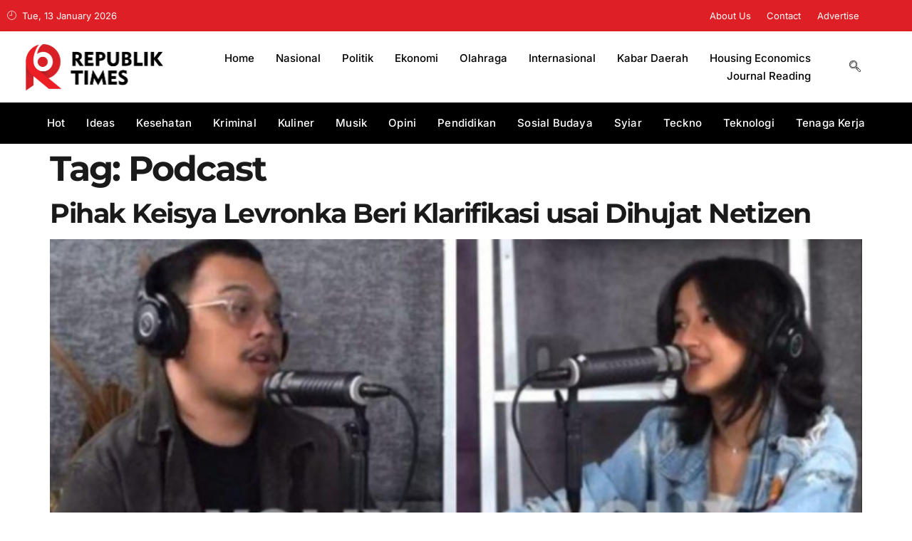

--- FILE ---
content_type: text/html; charset=UTF-8
request_url: https://republiktimes.com/tag/podcast/
body_size: 13753
content:
<!doctype html>
<html lang="en-US">
<head>
	<meta charset="UTF-8">
	<meta name="viewport" content="width=device-width, initial-scale=1">
	<link rel="profile" href="https://gmpg.org/xfn/11">
	<meta name='robots' content='index, follow, max-image-preview:large, max-snippet:-1, max-video-preview:-1' />

	<!-- This site is optimized with the Yoast SEO plugin v26.4 - https://yoast.com/wordpress/plugins/seo/ -->
	<title>Podcast Archives - Republik Times</title>
	<link rel="canonical" href="https://republiktimes.com/tag/podcast/" />
	<meta property="og:locale" content="en_US" />
	<meta property="og:type" content="article" />
	<meta property="og:title" content="Podcast Archives - Republik Times" />
	<meta property="og:url" content="https://republiktimes.com/tag/podcast/" />
	<meta property="og:site_name" content="Republik Times" />
	<meta name="twitter:card" content="summary_large_image" />
	<script type="application/ld+json" class="yoast-schema-graph">{"@context":"https://schema.org","@graph":[{"@type":"CollectionPage","@id":"https://republiktimes.com/tag/podcast/","url":"https://republiktimes.com/tag/podcast/","name":"Podcast Archives - Republik Times","isPartOf":{"@id":"https://republiktimes.com/#website"},"primaryImageOfPage":{"@id":"https://republiktimes.com/tag/podcast/#primaryimage"},"image":{"@id":"https://republiktimes.com/tag/podcast/#primaryimage"},"thumbnailUrl":"https://republiktimes.com/wp-content/uploads/2023/07/64ba2712259fd-marlo-ernesto-dan-keisya-levronka_bandung.jpg","breadcrumb":{"@id":"https://republiktimes.com/tag/podcast/#breadcrumb"},"inLanguage":"en-US"},{"@type":"ImageObject","inLanguage":"en-US","@id":"https://republiktimes.com/tag/podcast/#primaryimage","url":"https://republiktimes.com/wp-content/uploads/2023/07/64ba2712259fd-marlo-ernesto-dan-keisya-levronka_bandung.jpg","contentUrl":"https://republiktimes.com/wp-content/uploads/2023/07/64ba2712259fd-marlo-ernesto-dan-keisya-levronka_bandung.jpg","width":665,"height":374},{"@type":"BreadcrumbList","@id":"https://republiktimes.com/tag/podcast/#breadcrumb","itemListElement":[{"@type":"ListItem","position":1,"name":"Home","item":"https://republiktimes.com/"},{"@type":"ListItem","position":2,"name":"Podcast"}]},{"@type":"WebSite","@id":"https://republiktimes.com/#website","url":"https://republiktimes.com/","name":"Republik Times","description":"Portal Berita Terkini ","publisher":{"@id":"https://republiktimes.com/#organization"},"potentialAction":[{"@type":"SearchAction","target":{"@type":"EntryPoint","urlTemplate":"https://republiktimes.com/?s={search_term_string}"},"query-input":{"@type":"PropertyValueSpecification","valueRequired":true,"valueName":"search_term_string"}}],"inLanguage":"en-US"},{"@type":"Organization","@id":"https://republiktimes.com/#organization","name":"Republik Times","url":"https://republiktimes.com/","logo":{"@type":"ImageObject","inLanguage":"en-US","@id":"https://republiktimes.com/#/schema/logo/image/","url":"https://republiktimes.com/wp-content/uploads/2025/06/cropped-logo.png","contentUrl":"https://republiktimes.com/wp-content/uploads/2025/06/cropped-logo.png","width":815,"height":271,"caption":"Republik Times "},"image":{"@id":"https://republiktimes.com/#/schema/logo/image/"}}]}</script>
	<!-- / Yoast SEO plugin. -->


<link rel="alternate" type="application/rss+xml" title="Republik Times  &raquo; Feed" href="https://republiktimes.com/feed/" />
<link rel="alternate" type="application/rss+xml" title="Republik Times  &raquo; Comments Feed" href="https://republiktimes.com/comments/feed/" />
<link rel="alternate" type="application/rss+xml" title="Republik Times  &raquo; Podcast Tag Feed" href="https://republiktimes.com/tag/podcast/feed/" />
<style id='wp-img-auto-sizes-contain-inline-css'>
img:is([sizes=auto i],[sizes^="auto," i]){contain-intrinsic-size:3000px 1500px}
/*# sourceURL=wp-img-auto-sizes-contain-inline-css */
</style>

<style id='wp-emoji-styles-inline-css'>

	img.wp-smiley, img.emoji {
		display: inline !important;
		border: none !important;
		box-shadow: none !important;
		height: 1em !important;
		width: 1em !important;
		margin: 0 0.07em !important;
		vertical-align: -0.1em !important;
		background: none !important;
		padding: 0 !important;
	}
/*# sourceURL=wp-emoji-styles-inline-css */
</style>
<link rel='stylesheet' id='wp-block-library-css' href='https://republiktimes.com/wp-includes/css/dist/block-library/style.min.css?ver=6.9' media='all' />
<style id='global-styles-inline-css'>
:root{--wp--preset--aspect-ratio--square: 1;--wp--preset--aspect-ratio--4-3: 4/3;--wp--preset--aspect-ratio--3-4: 3/4;--wp--preset--aspect-ratio--3-2: 3/2;--wp--preset--aspect-ratio--2-3: 2/3;--wp--preset--aspect-ratio--16-9: 16/9;--wp--preset--aspect-ratio--9-16: 9/16;--wp--preset--color--black: #000000;--wp--preset--color--cyan-bluish-gray: #abb8c3;--wp--preset--color--white: #ffffff;--wp--preset--color--pale-pink: #f78da7;--wp--preset--color--vivid-red: #cf2e2e;--wp--preset--color--luminous-vivid-orange: #ff6900;--wp--preset--color--luminous-vivid-amber: #fcb900;--wp--preset--color--light-green-cyan: #7bdcb5;--wp--preset--color--vivid-green-cyan: #00d084;--wp--preset--color--pale-cyan-blue: #8ed1fc;--wp--preset--color--vivid-cyan-blue: #0693e3;--wp--preset--color--vivid-purple: #9b51e0;--wp--preset--gradient--vivid-cyan-blue-to-vivid-purple: linear-gradient(135deg,rgb(6,147,227) 0%,rgb(155,81,224) 100%);--wp--preset--gradient--light-green-cyan-to-vivid-green-cyan: linear-gradient(135deg,rgb(122,220,180) 0%,rgb(0,208,130) 100%);--wp--preset--gradient--luminous-vivid-amber-to-luminous-vivid-orange: linear-gradient(135deg,rgb(252,185,0) 0%,rgb(255,105,0) 100%);--wp--preset--gradient--luminous-vivid-orange-to-vivid-red: linear-gradient(135deg,rgb(255,105,0) 0%,rgb(207,46,46) 100%);--wp--preset--gradient--very-light-gray-to-cyan-bluish-gray: linear-gradient(135deg,rgb(238,238,238) 0%,rgb(169,184,195) 100%);--wp--preset--gradient--cool-to-warm-spectrum: linear-gradient(135deg,rgb(74,234,220) 0%,rgb(151,120,209) 20%,rgb(207,42,186) 40%,rgb(238,44,130) 60%,rgb(251,105,98) 80%,rgb(254,248,76) 100%);--wp--preset--gradient--blush-light-purple: linear-gradient(135deg,rgb(255,206,236) 0%,rgb(152,150,240) 100%);--wp--preset--gradient--blush-bordeaux: linear-gradient(135deg,rgb(254,205,165) 0%,rgb(254,45,45) 50%,rgb(107,0,62) 100%);--wp--preset--gradient--luminous-dusk: linear-gradient(135deg,rgb(255,203,112) 0%,rgb(199,81,192) 50%,rgb(65,88,208) 100%);--wp--preset--gradient--pale-ocean: linear-gradient(135deg,rgb(255,245,203) 0%,rgb(182,227,212) 50%,rgb(51,167,181) 100%);--wp--preset--gradient--electric-grass: linear-gradient(135deg,rgb(202,248,128) 0%,rgb(113,206,126) 100%);--wp--preset--gradient--midnight: linear-gradient(135deg,rgb(2,3,129) 0%,rgb(40,116,252) 100%);--wp--preset--font-size--small: 13px;--wp--preset--font-size--medium: 20px;--wp--preset--font-size--large: 36px;--wp--preset--font-size--x-large: 42px;--wp--preset--spacing--20: 0.44rem;--wp--preset--spacing--30: 0.67rem;--wp--preset--spacing--40: 1rem;--wp--preset--spacing--50: 1.5rem;--wp--preset--spacing--60: 2.25rem;--wp--preset--spacing--70: 3.38rem;--wp--preset--spacing--80: 5.06rem;--wp--preset--shadow--natural: 6px 6px 9px rgba(0, 0, 0, 0.2);--wp--preset--shadow--deep: 12px 12px 50px rgba(0, 0, 0, 0.4);--wp--preset--shadow--sharp: 6px 6px 0px rgba(0, 0, 0, 0.2);--wp--preset--shadow--outlined: 6px 6px 0px -3px rgb(255, 255, 255), 6px 6px rgb(0, 0, 0);--wp--preset--shadow--crisp: 6px 6px 0px rgb(0, 0, 0);}:root { --wp--style--global--content-size: 800px;--wp--style--global--wide-size: 1200px; }:where(body) { margin: 0; }.wp-site-blocks > .alignleft { float: left; margin-right: 2em; }.wp-site-blocks > .alignright { float: right; margin-left: 2em; }.wp-site-blocks > .aligncenter { justify-content: center; margin-left: auto; margin-right: auto; }:where(.wp-site-blocks) > * { margin-block-start: 24px; margin-block-end: 0; }:where(.wp-site-blocks) > :first-child { margin-block-start: 0; }:where(.wp-site-blocks) > :last-child { margin-block-end: 0; }:root { --wp--style--block-gap: 24px; }:root :where(.is-layout-flow) > :first-child{margin-block-start: 0;}:root :where(.is-layout-flow) > :last-child{margin-block-end: 0;}:root :where(.is-layout-flow) > *{margin-block-start: 24px;margin-block-end: 0;}:root :where(.is-layout-constrained) > :first-child{margin-block-start: 0;}:root :where(.is-layout-constrained) > :last-child{margin-block-end: 0;}:root :where(.is-layout-constrained) > *{margin-block-start: 24px;margin-block-end: 0;}:root :where(.is-layout-flex){gap: 24px;}:root :where(.is-layout-grid){gap: 24px;}.is-layout-flow > .alignleft{float: left;margin-inline-start: 0;margin-inline-end: 2em;}.is-layout-flow > .alignright{float: right;margin-inline-start: 2em;margin-inline-end: 0;}.is-layout-flow > .aligncenter{margin-left: auto !important;margin-right: auto !important;}.is-layout-constrained > .alignleft{float: left;margin-inline-start: 0;margin-inline-end: 2em;}.is-layout-constrained > .alignright{float: right;margin-inline-start: 2em;margin-inline-end: 0;}.is-layout-constrained > .aligncenter{margin-left: auto !important;margin-right: auto !important;}.is-layout-constrained > :where(:not(.alignleft):not(.alignright):not(.alignfull)){max-width: var(--wp--style--global--content-size);margin-left: auto !important;margin-right: auto !important;}.is-layout-constrained > .alignwide{max-width: var(--wp--style--global--wide-size);}body .is-layout-flex{display: flex;}.is-layout-flex{flex-wrap: wrap;align-items: center;}.is-layout-flex > :is(*, div){margin: 0;}body .is-layout-grid{display: grid;}.is-layout-grid > :is(*, div){margin: 0;}body{padding-top: 0px;padding-right: 0px;padding-bottom: 0px;padding-left: 0px;}a:where(:not(.wp-element-button)){text-decoration: underline;}:root :where(.wp-element-button, .wp-block-button__link){background-color: #32373c;border-width: 0;color: #fff;font-family: inherit;font-size: inherit;font-style: inherit;font-weight: inherit;letter-spacing: inherit;line-height: inherit;padding-top: calc(0.667em + 2px);padding-right: calc(1.333em + 2px);padding-bottom: calc(0.667em + 2px);padding-left: calc(1.333em + 2px);text-decoration: none;text-transform: inherit;}.has-black-color{color: var(--wp--preset--color--black) !important;}.has-cyan-bluish-gray-color{color: var(--wp--preset--color--cyan-bluish-gray) !important;}.has-white-color{color: var(--wp--preset--color--white) !important;}.has-pale-pink-color{color: var(--wp--preset--color--pale-pink) !important;}.has-vivid-red-color{color: var(--wp--preset--color--vivid-red) !important;}.has-luminous-vivid-orange-color{color: var(--wp--preset--color--luminous-vivid-orange) !important;}.has-luminous-vivid-amber-color{color: var(--wp--preset--color--luminous-vivid-amber) !important;}.has-light-green-cyan-color{color: var(--wp--preset--color--light-green-cyan) !important;}.has-vivid-green-cyan-color{color: var(--wp--preset--color--vivid-green-cyan) !important;}.has-pale-cyan-blue-color{color: var(--wp--preset--color--pale-cyan-blue) !important;}.has-vivid-cyan-blue-color{color: var(--wp--preset--color--vivid-cyan-blue) !important;}.has-vivid-purple-color{color: var(--wp--preset--color--vivid-purple) !important;}.has-black-background-color{background-color: var(--wp--preset--color--black) !important;}.has-cyan-bluish-gray-background-color{background-color: var(--wp--preset--color--cyan-bluish-gray) !important;}.has-white-background-color{background-color: var(--wp--preset--color--white) !important;}.has-pale-pink-background-color{background-color: var(--wp--preset--color--pale-pink) !important;}.has-vivid-red-background-color{background-color: var(--wp--preset--color--vivid-red) !important;}.has-luminous-vivid-orange-background-color{background-color: var(--wp--preset--color--luminous-vivid-orange) !important;}.has-luminous-vivid-amber-background-color{background-color: var(--wp--preset--color--luminous-vivid-amber) !important;}.has-light-green-cyan-background-color{background-color: var(--wp--preset--color--light-green-cyan) !important;}.has-vivid-green-cyan-background-color{background-color: var(--wp--preset--color--vivid-green-cyan) !important;}.has-pale-cyan-blue-background-color{background-color: var(--wp--preset--color--pale-cyan-blue) !important;}.has-vivid-cyan-blue-background-color{background-color: var(--wp--preset--color--vivid-cyan-blue) !important;}.has-vivid-purple-background-color{background-color: var(--wp--preset--color--vivid-purple) !important;}.has-black-border-color{border-color: var(--wp--preset--color--black) !important;}.has-cyan-bluish-gray-border-color{border-color: var(--wp--preset--color--cyan-bluish-gray) !important;}.has-white-border-color{border-color: var(--wp--preset--color--white) !important;}.has-pale-pink-border-color{border-color: var(--wp--preset--color--pale-pink) !important;}.has-vivid-red-border-color{border-color: var(--wp--preset--color--vivid-red) !important;}.has-luminous-vivid-orange-border-color{border-color: var(--wp--preset--color--luminous-vivid-orange) !important;}.has-luminous-vivid-amber-border-color{border-color: var(--wp--preset--color--luminous-vivid-amber) !important;}.has-light-green-cyan-border-color{border-color: var(--wp--preset--color--light-green-cyan) !important;}.has-vivid-green-cyan-border-color{border-color: var(--wp--preset--color--vivid-green-cyan) !important;}.has-pale-cyan-blue-border-color{border-color: var(--wp--preset--color--pale-cyan-blue) !important;}.has-vivid-cyan-blue-border-color{border-color: var(--wp--preset--color--vivid-cyan-blue) !important;}.has-vivid-purple-border-color{border-color: var(--wp--preset--color--vivid-purple) !important;}.has-vivid-cyan-blue-to-vivid-purple-gradient-background{background: var(--wp--preset--gradient--vivid-cyan-blue-to-vivid-purple) !important;}.has-light-green-cyan-to-vivid-green-cyan-gradient-background{background: var(--wp--preset--gradient--light-green-cyan-to-vivid-green-cyan) !important;}.has-luminous-vivid-amber-to-luminous-vivid-orange-gradient-background{background: var(--wp--preset--gradient--luminous-vivid-amber-to-luminous-vivid-orange) !important;}.has-luminous-vivid-orange-to-vivid-red-gradient-background{background: var(--wp--preset--gradient--luminous-vivid-orange-to-vivid-red) !important;}.has-very-light-gray-to-cyan-bluish-gray-gradient-background{background: var(--wp--preset--gradient--very-light-gray-to-cyan-bluish-gray) !important;}.has-cool-to-warm-spectrum-gradient-background{background: var(--wp--preset--gradient--cool-to-warm-spectrum) !important;}.has-blush-light-purple-gradient-background{background: var(--wp--preset--gradient--blush-light-purple) !important;}.has-blush-bordeaux-gradient-background{background: var(--wp--preset--gradient--blush-bordeaux) !important;}.has-luminous-dusk-gradient-background{background: var(--wp--preset--gradient--luminous-dusk) !important;}.has-pale-ocean-gradient-background{background: var(--wp--preset--gradient--pale-ocean) !important;}.has-electric-grass-gradient-background{background: var(--wp--preset--gradient--electric-grass) !important;}.has-midnight-gradient-background{background: var(--wp--preset--gradient--midnight) !important;}.has-small-font-size{font-size: var(--wp--preset--font-size--small) !important;}.has-medium-font-size{font-size: var(--wp--preset--font-size--medium) !important;}.has-large-font-size{font-size: var(--wp--preset--font-size--large) !important;}.has-x-large-font-size{font-size: var(--wp--preset--font-size--x-large) !important;}
/*# sourceURL=global-styles-inline-css */
</style>

<link rel='stylesheet' id='jet-engine-frontend-css' href='https://republiktimes.com/wp-content/plugins/jet-engine/assets/css/frontend.css?ver=3.7.1' media='all' />
<link rel='stylesheet' id='hello-elementor-css' href='https://republiktimes.com/wp-content/themes/hello-elementor/assets/css/reset.css?ver=3.4.4' media='all' />
<link rel='stylesheet' id='hello-elementor-theme-style-css' href='https://republiktimes.com/wp-content/themes/hello-elementor/assets/css/theme.css?ver=3.4.4' media='all' />
<link rel='stylesheet' id='hello-elementor-header-footer-css' href='https://republiktimes.com/wp-content/themes/hello-elementor/assets/css/header-footer.css?ver=3.4.4' media='all' />
<link rel='stylesheet' id='elementor-frontend-css' href='https://republiktimes.com/wp-content/plugins/elementor/assets/css/frontend.min.css?ver=3.33.2' media='all' />
<link rel='stylesheet' id='elementor-post-4215-css' href='https://republiktimes.com/wp-content/uploads/elementor/css/post-4215.css?ver=1767841952' media='all' />
<link rel='stylesheet' id='dflip-style-css' href='https://republiktimes.com/wp-content/plugins/3d-flipbook-dflip-lite/assets/css/dflip.min.css?ver=2.4.20' media='all' />
<link rel='stylesheet' id='widget-icon-list-css' href='https://republiktimes.com/wp-content/plugins/elementor/assets/css/widget-icon-list.min.css?ver=3.33.2' media='all' />
<link rel='stylesheet' id='widget-image-css' href='https://republiktimes.com/wp-content/plugins/elementor/assets/css/widget-image.min.css?ver=3.33.2' media='all' />
<link rel='stylesheet' id='e-sticky-css' href='https://republiktimes.com/wp-content/plugins/elementor-pro/assets/css/modules/sticky.min.css?ver=3.33.1' media='all' />
<link rel='stylesheet' id='widget-heading-css' href='https://republiktimes.com/wp-content/plugins/elementor/assets/css/widget-heading.min.css?ver=3.33.2' media='all' />
<link rel='stylesheet' id='elementor-post-4213-css' href='https://republiktimes.com/wp-content/uploads/elementor/css/post-4213.css?ver=1767841952' media='all' />
<link rel='stylesheet' id='elementor-post-4235-css' href='https://republiktimes.com/wp-content/uploads/elementor/css/post-4235.css?ver=1767841952' media='all' />
<link rel='stylesheet' id='ekit-widget-styles-css' href='https://republiktimes.com/wp-content/plugins/elementskit-lite/widgets/init/assets/css/widget-styles.css?ver=3.7.6' media='all' />
<link rel='stylesheet' id='ekit-responsive-css' href='https://republiktimes.com/wp-content/plugins/elementskit-lite/widgets/init/assets/css/responsive.css?ver=3.7.6' media='all' />
<link rel='stylesheet' id='elementor-gf-local-montserrat-css' href='https://republiktimes.com/wp-content/uploads/elementor/google-fonts/css/montserrat.css?ver=1750217330' media='all' />
<link rel='stylesheet' id='elementor-gf-local-inter-css' href='https://republiktimes.com/wp-content/uploads/elementor/google-fonts/css/inter.css?ver=1750217272' media='all' />
<link rel='stylesheet' id='elementor-icons-ekiticons-css' href='https://republiktimes.com/wp-content/plugins/elementskit-lite/modules/elementskit-icon-pack/assets/css/ekiticons.css?ver=3.7.6' media='all' />
<script src="https://republiktimes.com/wp-includes/js/jquery/jquery.min.js?ver=3.7.1" id="jquery-core-js"></script>
<script src="https://republiktimes.com/wp-includes/js/jquery/jquery-migrate.min.js?ver=3.4.1" id="jquery-migrate-js"></script>
<link rel="https://api.w.org/" href="https://republiktimes.com/wp-json/" /><link rel="alternate" title="JSON" type="application/json" href="https://republiktimes.com/wp-json/wp/v2/tags/343" /><link rel="EditURI" type="application/rsd+xml" title="RSD" href="https://republiktimes.com/xmlrpc.php?rsd" />
<meta name="generator" content="WordPress 6.9" />
<meta name="generator" content="Elementor 3.33.2; features: e_font_icon_svg, additional_custom_breakpoints; settings: css_print_method-external, google_font-enabled, font_display-swap">
			<style>
				.e-con.e-parent:nth-of-type(n+4):not(.e-lazyloaded):not(.e-no-lazyload),
				.e-con.e-parent:nth-of-type(n+4):not(.e-lazyloaded):not(.e-no-lazyload) * {
					background-image: none !important;
				}
				@media screen and (max-height: 1024px) {
					.e-con.e-parent:nth-of-type(n+3):not(.e-lazyloaded):not(.e-no-lazyload),
					.e-con.e-parent:nth-of-type(n+3):not(.e-lazyloaded):not(.e-no-lazyload) * {
						background-image: none !important;
					}
				}
				@media screen and (max-height: 640px) {
					.e-con.e-parent:nth-of-type(n+2):not(.e-lazyloaded):not(.e-no-lazyload),
					.e-con.e-parent:nth-of-type(n+2):not(.e-lazyloaded):not(.e-no-lazyload) * {
						background-image: none !important;
					}
				}
			</style>
			<link rel="icon" href="https://republiktimes.com/wp-content/uploads/2025/06/cropped-favicon-32x32.png" sizes="32x32" />
<link rel="icon" href="https://republiktimes.com/wp-content/uploads/2025/06/cropped-favicon-192x192.png" sizes="192x192" />
<link rel="apple-touch-icon" href="https://republiktimes.com/wp-content/uploads/2025/06/cropped-favicon-180x180.png" />
<meta name="msapplication-TileImage" content="https://republiktimes.com/wp-content/uploads/2025/06/cropped-favicon-270x270.png" />
<link rel='stylesheet' id='elementor-post-4222-css' href='https://republiktimes.com/wp-content/uploads/elementor/css/post-4222.css?ver=1767841953' media='all' />
<link rel='stylesheet' id='e-animation-fadeInLeft-css' href='https://republiktimes.com/wp-content/plugins/elementor/assets/lib/animations/styles/fadeInLeft.min.css?ver=3.33.2' media='all' />
<link rel='stylesheet' id='e-popup-css' href='https://republiktimes.com/wp-content/plugins/elementor-pro/assets/css/conditionals/popup.min.css?ver=3.33.1' media='all' />
<link rel='stylesheet' id='elementor-post-4227-css' href='https://republiktimes.com/wp-content/uploads/elementor/css/post-4227.css?ver=1767841953' media='all' />
<link rel='stylesheet' id='widget-nav-menu-css' href='https://republiktimes.com/wp-content/plugins/elementor-pro/assets/css/widget-nav-menu.min.css?ver=3.33.1' media='all' />
</head>
<body class="archive tag tag-podcast tag-343 wp-custom-logo wp-embed-responsive wp-theme-hello-elementor hello-elementor-default elementor-default elementor-kit-4215">


<a class="skip-link screen-reader-text" href="#content">Skip to content</a>

		<header data-elementor-type="header" data-elementor-id="4213" class="elementor elementor-4213 elementor-location-header" data-elementor-post-type="elementor_library">
					<section class="elementor-section elementor-top-section elementor-element elementor-element-2811b9e9 elementor-section-content-middle elementor-section-boxed elementor-section-height-default elementor-section-height-default" data-id="2811b9e9" data-element_type="section" data-settings="{&quot;background_background&quot;:&quot;classic&quot;}">
						<div class="elementor-container elementor-column-gap-default">
					<div class="elementor-column elementor-col-50 elementor-top-column elementor-element elementor-element-29a4aa27" data-id="29a4aa27" data-element_type="column">
			<div class="elementor-widget-wrap elementor-element-populated">
						<div class="elementor-element elementor-element-4ebc8787 elementor-icon-list--layout-inline elementor-list-item-link-full_width elementor-widget elementor-widget-icon-list" data-id="4ebc8787" data-element_type="widget" data-widget_type="icon-list.default">
				<div class="elementor-widget-container">
							<ul class="elementor-icon-list-items elementor-inline-items">
							<li class="elementor-icon-list-item elementor-inline-item">
											<span class="elementor-icon-list-icon">
							<i aria-hidden="true" class="icon icon-clock2"></i>						</span>
										<span class="elementor-icon-list-text">Tue, 13 January 2026</span>
									</li>
						</ul>
						</div>
				</div>
					</div>
		</div>
				<div class="elementor-column elementor-col-50 elementor-top-column elementor-element elementor-element-15b1c57d" data-id="15b1c57d" data-element_type="column">
			<div class="elementor-widget-wrap elementor-element-populated">
						<section class="elementor-section elementor-inner-section elementor-element elementor-element-58cc2d22 elementor-section-content-middle elementor-section-boxed elementor-section-height-default elementor-section-height-default" data-id="58cc2d22" data-element_type="section">
						<div class="elementor-container elementor-column-gap-no">
					<div class="elementor-column elementor-col-100 elementor-inner-column elementor-element elementor-element-60e1d9b8 elementor-hidden-mobile" data-id="60e1d9b8" data-element_type="column">
			<div class="elementor-widget-wrap elementor-element-populated">
						<div class="elementor-element elementor-element-4baac074 elementor-icon-list--layout-inline elementor-mobile-align-right elementor-align-right elementor-widget__width-auto elementor-list-item-link-full_width elementor-widget elementor-widget-icon-list" data-id="4baac074" data-element_type="widget" data-widget_type="icon-list.default">
				<div class="elementor-widget-container">
							<ul class="elementor-icon-list-items elementor-inline-items">
							<li class="elementor-icon-list-item elementor-inline-item">
											<a href="#">

											<span class="elementor-icon-list-text">About Us</span>
											</a>
									</li>
								<li class="elementor-icon-list-item elementor-inline-item">
											<a href="#">

												<span class="elementor-icon-list-icon">
							<i aria-hidden="true" class="mdi mdi-slash-forward"></i>						</span>
										<span class="elementor-icon-list-text">Contact</span>
											</a>
									</li>
								<li class="elementor-icon-list-item elementor-inline-item">
											<a href="#">

												<span class="elementor-icon-list-icon">
							<i aria-hidden="true" class="mdi mdi-slash-forward"></i>						</span>
										<span class="elementor-icon-list-text">Advertise</span>
											</a>
									</li>
						</ul>
						</div>
				</div>
					</div>
		</div>
					</div>
		</section>
					</div>
		</div>
					</div>
		</section>
				<section class="elementor-section elementor-top-section elementor-element elementor-element-b270f2e elementor-section-content-middle elementor-section-full_width elementor-section-height-default elementor-section-height-default" data-id="b270f2e" data-element_type="section" data-settings="{&quot;background_background&quot;:&quot;classic&quot;,&quot;sticky&quot;:&quot;top&quot;,&quot;sticky_on&quot;:[&quot;desktop&quot;,&quot;tablet&quot;,&quot;mobile&quot;],&quot;sticky_offset&quot;:0,&quot;sticky_effects_offset&quot;:0,&quot;sticky_anchor_link_offset&quot;:0}">
						<div class="elementor-container elementor-column-gap-default">
					<div class="elementor-column elementor-col-33 elementor-top-column elementor-element elementor-element-569f3c85" data-id="569f3c85" data-element_type="column">
			<div class="elementor-widget-wrap elementor-element-populated">
						<div class="elementor-element elementor-element-fe6e48a elementor-widget elementor-widget-theme-site-logo elementor-widget-image" data-id="fe6e48a" data-element_type="widget" data-widget_type="theme-site-logo.default">
				<div class="elementor-widget-container">
											<a href="https://republiktimes.com">
			<img fetchpriority="high" width="815" height="271" src="https://republiktimes.com/wp-content/uploads/2025/06/cropped-logo.png" class="attachment-full size-full wp-image-4183" alt="" srcset="https://republiktimes.com/wp-content/uploads/2025/06/cropped-logo.png 815w, https://republiktimes.com/wp-content/uploads/2025/06/cropped-logo-300x100.png 300w, https://republiktimes.com/wp-content/uploads/2025/06/cropped-logo-768x255.png 768w" sizes="(max-width: 815px) 100vw, 815px" />				</a>
											</div>
				</div>
					</div>
		</div>
				<div class="elementor-column elementor-col-33 elementor-top-column elementor-element elementor-element-3cc0d35d" data-id="3cc0d35d" data-element_type="column">
			<div class="elementor-widget-wrap elementor-element-populated">
						<div class="elementor-element elementor-element-bc14ac5 elementor-hidden-desktop elementor-view-default elementor-widget elementor-widget-icon" data-id="bc14ac5" data-element_type="widget" data-widget_type="icon.default">
				<div class="elementor-widget-container">
							<div class="elementor-icon-wrapper">
			<a class="elementor-icon" href="#elementor-action%3Aaction%3Dpopup%3Aopen%26settings%3DeyJpZCI6IjQyMjIiLCJ0b2dnbGUiOmZhbHNlfQ%3D%3D">
			<i aria-hidden="true" class="icon icon-menu-2"></i>			</a>
		</div>
						</div>
				</div>
				<div class="elementor-element elementor-element-fc5ca83 elementor-hidden-tablet elementor-hidden-mobile elementor-widget elementor-widget-ekit-nav-menu" data-id="fc5ca83" data-element_type="widget" data-widget_type="ekit-nav-menu.default">
				<div class="elementor-widget-container">
							<nav class="ekit-wid-con ekit_menu_responsive_tablet" 
			data-hamburger-icon="" 
			data-hamburger-icon-type="icon" 
			data-responsive-breakpoint="1024">
			            <button class="elementskit-menu-hamburger elementskit-menu-toggler"  type="button" aria-label="hamburger-icon">
                                    <span class="elementskit-menu-hamburger-icon"></span><span class="elementskit-menu-hamburger-icon"></span><span class="elementskit-menu-hamburger-icon"></span>
                            </button>
            <div id="ekit-megamenu-home" class="elementskit-menu-container elementskit-menu-offcanvas-elements elementskit-navbar-nav-default ekit-nav-menu-one-page-no ekit-nav-dropdown-hover"><ul id="menu-home" class="elementskit-navbar-nav elementskit-menu-po-right submenu-click-on-icon"><li id="menu-item-4187" class="menu-item menu-item-type-post_type menu-item-object-page menu-item-home menu-item-4187 nav-item elementskit-mobile-builder-content" data-vertical-menu=750px><a href="https://republiktimes.com/" class="ekit-menu-nav-link">Home</a></li>
<li id="menu-item-4192" class="menu-item menu-item-type-taxonomy menu-item-object-category menu-item-4192 nav-item elementskit-mobile-builder-content" data-vertical-menu=750px><a href="https://republiktimes.com/category/nasional/" class="ekit-menu-nav-link">Nasional</a></li>
<li id="menu-item-4193" class="menu-item menu-item-type-taxonomy menu-item-object-category menu-item-4193 nav-item elementskit-mobile-builder-content" data-vertical-menu=750px><a href="https://republiktimes.com/category/politik/" class="ekit-menu-nav-link">Politik</a></li>
<li id="menu-item-4188" class="menu-item menu-item-type-taxonomy menu-item-object-category menu-item-4188 nav-item elementskit-mobile-builder-content" data-vertical-menu=750px><a href="https://republiktimes.com/category/ekonomi/" class="ekit-menu-nav-link">Ekonomi</a></li>
<li id="menu-item-4440" class="menu-item menu-item-type-taxonomy menu-item-object-category menu-item-4440 nav-item elementskit-mobile-builder-content" data-vertical-menu=750px><a href="https://republiktimes.com/category/olahraga/" class="ekit-menu-nav-link">Olahraga</a></li>
<li id="menu-item-4189" class="menu-item menu-item-type-taxonomy menu-item-object-category menu-item-4189 nav-item elementskit-mobile-builder-content" data-vertical-menu=750px><a href="https://republiktimes.com/category/internasional/" class="ekit-menu-nav-link">Internasional</a></li>
<li id="menu-item-4190" class="menu-item menu-item-type-taxonomy menu-item-object-category menu-item-4190 nav-item elementskit-mobile-builder-content" data-vertical-menu=750px><a href="https://republiktimes.com/category/kabar-daerah/" class="ekit-menu-nav-link">Kabar Daerah</a></li>
<li id="menu-item-4502" class="menu-item menu-item-type-taxonomy menu-item-object-kategori-jurnal menu-item-4502 nav-item elementskit-mobile-builder-content" data-vertical-menu=750px><a href="https://republiktimes.com/kategori-jurnal/housing-economics/" class="ekit-menu-nav-link">Housing Economics</a></li>
<li id="menu-item-4503" class="menu-item menu-item-type-taxonomy menu-item-object-kategori-jurnal menu-item-4503 nav-item elementskit-mobile-builder-content" data-vertical-menu=750px><a href="https://republiktimes.com/kategori-jurnal/journal-reading/" class="ekit-menu-nav-link">Journal Reading</a></li>
</ul><div class="elementskit-nav-identity-panel"><button class="elementskit-menu-close elementskit-menu-toggler" type="button">X</button></div></div>			
			<div class="elementskit-menu-overlay elementskit-menu-offcanvas-elements elementskit-menu-toggler ekit-nav-menu--overlay"></div>        </nav>
						</div>
				</div>
					</div>
		</div>
				<div class="elementor-column elementor-col-33 elementor-top-column elementor-element elementor-element-2c03ca05" data-id="2c03ca05" data-element_type="column">
			<div class="elementor-widget-wrap elementor-element-populated">
						<div class="elementor-element elementor-element-26d8250 elementor-widget elementor-widget-elementskit-header-search" data-id="26d8250" data-element_type="widget" data-widget_type="elementskit-header-search.default">
				<div class="elementor-widget-container">
					<div class="ekit-wid-con" >        <a href="#ekit_modal-popup-26d8250" class="ekit_navsearch-button ekit-modal-popup" aria-label="navsearch-button">
            <i aria-hidden="true" class="icon icon-search"></i>        </a>
        <!-- language switcher strart -->
        <!-- xs modal -->
        <div class="zoom-anim-dialog mfp-hide ekit_modal-searchPanel" id="ekit_modal-popup-26d8250">
            <div class="ekit-search-panel">
            <!-- Polylang search - thanks to Alain Melsens -->
                <form role="search" method="get" class="ekit-search-group" action="https://republiktimes.com/">
                    <input type="search" class="ekit_search-field" aria-label="search-form" placeholder="Search..." value="" name="s">
					<button type="submit" class="ekit_search-button" aria-label="search-button">
                        <i aria-hidden="true" class="icon icon-search"></i>                    </button>
                </form>
            </div>
        </div><!-- End xs modal -->
        <!-- end language switcher strart -->
        </div>				</div>
				</div>
					</div>
		</div>
					</div>
		</section>
		<div class="elementor-element elementor-element-485849a elementor-hidden-tablet elementor-hidden-mobile e-flex e-con-boxed e-con e-parent" data-id="485849a" data-element_type="container" data-settings="{&quot;background_background&quot;:&quot;classic&quot;}">
					<div class="e-con-inner">
				<div class="elementor-element elementor-element-fa02c79 elementor-widget elementor-widget-ekit-nav-menu" data-id="fa02c79" data-element_type="widget" data-widget_type="ekit-nav-menu.default">
				<div class="elementor-widget-container">
							<nav class="ekit-wid-con ekit_menu_responsive_tablet" 
			data-hamburger-icon="" 
			data-hamburger-icon-type="icon" 
			data-responsive-breakpoint="1024">
			            <button class="elementskit-menu-hamburger elementskit-menu-toggler"  type="button" aria-label="hamburger-icon">
                                    <span class="elementskit-menu-hamburger-icon"></span><span class="elementskit-menu-hamburger-icon"></span><span class="elementskit-menu-hamburger-icon"></span>
                            </button>
            <div id="ekit-megamenu-menu-dua" class="elementskit-menu-container elementskit-menu-offcanvas-elements elementskit-navbar-nav-default ekit-nav-menu-one-page-no ekit-nav-dropdown-hover"><ul id="menu-menu-dua" class="elementskit-navbar-nav elementskit-menu-po-center submenu-click-on-icon"><li id="menu-item-4195" class="menu-item menu-item-type-taxonomy menu-item-object-category menu-item-4195 nav-item elementskit-mobile-builder-content" data-vertical-menu=750px><a href="https://republiktimes.com/category/hot/" class="ekit-menu-nav-link">Hot</a></li>
<li id="menu-item-4196" class="menu-item menu-item-type-taxonomy menu-item-object-category menu-item-4196 nav-item elementskit-mobile-builder-content" data-vertical-menu=750px><a href="https://republiktimes.com/category/ideas/" class="ekit-menu-nav-link">Ideas</a></li>
<li id="menu-item-4197" class="menu-item menu-item-type-taxonomy menu-item-object-category menu-item-4197 nav-item elementskit-mobile-builder-content" data-vertical-menu=750px><a href="https://republiktimes.com/category/kesehatan/" class="ekit-menu-nav-link">Kesehatan</a></li>
<li id="menu-item-4198" class="menu-item menu-item-type-taxonomy menu-item-object-category menu-item-4198 nav-item elementskit-mobile-builder-content" data-vertical-menu=750px><a href="https://republiktimes.com/category/kriminal/" class="ekit-menu-nav-link">Kriminal</a></li>
<li id="menu-item-4199" class="menu-item menu-item-type-taxonomy menu-item-object-category menu-item-4199 nav-item elementskit-mobile-builder-content" data-vertical-menu=750px><a href="https://republiktimes.com/category/kuliner/" class="ekit-menu-nav-link">Kuliner</a></li>
<li id="menu-item-4201" class="menu-item menu-item-type-taxonomy menu-item-object-category menu-item-4201 nav-item elementskit-mobile-builder-content" data-vertical-menu=750px><a href="https://republiktimes.com/category/musik/" class="ekit-menu-nav-link">Musik</a></li>
<li id="menu-item-4203" class="menu-item menu-item-type-taxonomy menu-item-object-category menu-item-4203 nav-item elementskit-mobile-builder-content" data-vertical-menu=750px><a href="https://republiktimes.com/category/opini/" class="ekit-menu-nav-link">Opini</a></li>
<li id="menu-item-4204" class="menu-item menu-item-type-taxonomy menu-item-object-category menu-item-4204 nav-item elementskit-mobile-builder-content" data-vertical-menu=750px><a href="https://republiktimes.com/category/pendidikan/" class="ekit-menu-nav-link">Pendidikan</a></li>
<li id="menu-item-4205" class="menu-item menu-item-type-taxonomy menu-item-object-category menu-item-4205 nav-item elementskit-mobile-builder-content" data-vertical-menu=750px><a href="https://republiktimes.com/category/sosialbudaya/" class="ekit-menu-nav-link">Sosial Budaya</a></li>
<li id="menu-item-4206" class="menu-item menu-item-type-taxonomy menu-item-object-category menu-item-4206 nav-item elementskit-mobile-builder-content" data-vertical-menu=750px><a href="https://republiktimes.com/category/syiar/" class="ekit-menu-nav-link">Syiar</a></li>
<li id="menu-item-4207" class="menu-item menu-item-type-taxonomy menu-item-object-category menu-item-4207 nav-item elementskit-mobile-builder-content" data-vertical-menu=750px><a href="https://republiktimes.com/category/tecno/" class="ekit-menu-nav-link">Teckno</a></li>
<li id="menu-item-4208" class="menu-item menu-item-type-taxonomy menu-item-object-category menu-item-4208 nav-item elementskit-mobile-builder-content" data-vertical-menu=750px><a href="https://republiktimes.com/category/teknologi/" class="ekit-menu-nav-link">Teknologi</a></li>
<li id="menu-item-4209" class="menu-item menu-item-type-taxonomy menu-item-object-category menu-item-4209 nav-item elementskit-mobile-builder-content" data-vertical-menu=750px><a href="https://republiktimes.com/category/tenaga-kerja/" class="ekit-menu-nav-link">Tenaga Kerja</a></li>
</ul><div class="elementskit-nav-identity-panel"><button class="elementskit-menu-close elementskit-menu-toggler" type="button">X</button></div></div>			
			<div class="elementskit-menu-overlay elementskit-menu-offcanvas-elements elementskit-menu-toggler ekit-nav-menu--overlay"></div>        </nav>
						</div>
				</div>
					</div>
				</div>
				</header>
		<main id="content" class="site-main">

			<div class="page-header">
			<h1 class="entry-title">Tag: <span>Podcast</span></h1>		</div>
	
	<div class="page-content">
					<article class="post">
				<h2 class="entry-title"><a href="https://republiktimes.com/pihak-keisya-levronka-beri-klarifikasi-usai-dihujat-netizen/">Pihak Keisya Levronka Beri Klarifikasi usai Dihujat Netizen</a></h2><a href="https://republiktimes.com/pihak-keisya-levronka-beri-klarifikasi-usai-dihujat-netizen/"><img width="665" height="374" src="https://republiktimes.com/wp-content/uploads/2023/07/64ba2712259fd-marlo-ernesto-dan-keisya-levronka_bandung.jpg" class="attachment-large size-large wp-post-image" alt="" decoding="async" srcset="https://republiktimes.com/wp-content/uploads/2023/07/64ba2712259fd-marlo-ernesto-dan-keisya-levronka_bandung.jpg 665w, https://republiktimes.com/wp-content/uploads/2023/07/64ba2712259fd-marlo-ernesto-dan-keisya-levronka_bandung-300x169.jpg 300w" sizes="(max-width: 665px) 100vw, 665px" /></a><p>Republiktimes.com &#8211; Jagad dunia maya mendadak heboh usai tayangan video podcast antara Marlo dan Keisya Levronka, yang dinilai minim attitude dalam kanal Youtube Volix Media. Akibatnya, Keisya pun mendapatkan hujatan oleh netizen hingga terpaksa men-deactivate instagram pribadinya. Dan hingga saat ini, akun Instagram Keisya belum kembali seusai riuh persoalan ini. Hingga pada akhirnya, pihak Keisya [&hellip;]</p>
			</article>
			</div>

	
</main>
		<footer data-elementor-type="footer" data-elementor-id="4235" class="elementor elementor-4235 elementor-location-footer" data-elementor-post-type="elementor_library">
					<section class="elementor-section elementor-top-section elementor-element elementor-element-4194b612 elementor-section-content-middle elementor-section-boxed elementor-section-height-default elementor-section-height-default" data-id="4194b612" data-element_type="section" data-settings="{&quot;background_background&quot;:&quot;classic&quot;}">
						<div class="elementor-container elementor-column-gap-default">
					<div class="elementor-column elementor-col-50 elementor-top-column elementor-element elementor-element-55894057" data-id="55894057" data-element_type="column">
			<div class="elementor-widget-wrap elementor-element-populated">
						<div class="elementor-element elementor-element-6943131e elementor-widget elementor-widget-heading" data-id="6943131e" data-element_type="widget" data-widget_type="heading.default">
				<div class="elementor-widget-container">
					<h2 class="elementor-heading-title elementor-size-default">Copyright © 2025 Republik Times </h2>				</div>
				</div>
					</div>
		</div>
				<div class="elementor-column elementor-col-50 elementor-top-column elementor-element elementor-element-6d3801e7" data-id="6d3801e7" data-element_type="column">
			<div class="elementor-widget-wrap elementor-element-populated">
						<div class="elementor-element elementor-element-26b91d91 elementor-icon-list--layout-inline elementor-align-right elementor-mobile-align-right elementor-widget__width-auto elementor-list-item-link-full_width elementor-widget elementor-widget-icon-list" data-id="26b91d91" data-element_type="widget" data-widget_type="icon-list.default">
				<div class="elementor-widget-container">
							<ul class="elementor-icon-list-items elementor-inline-items">
							<li class="elementor-icon-list-item elementor-inline-item">
											<a href="#">

											<span class="elementor-icon-list-text">Terms of Use</span>
											</a>
									</li>
								<li class="elementor-icon-list-item elementor-inline-item">
											<a href="#">

												<span class="elementor-icon-list-icon">
							<i aria-hidden="true" class="mdi mdi-slash-forward"></i>						</span>
										<span class="elementor-icon-list-text">Privacy Policy</span>
											</a>
									</li>
								<li class="elementor-icon-list-item elementor-inline-item">
											<a href="#">

												<span class="elementor-icon-list-icon">
							<i aria-hidden="true" class="mdi mdi-slash-forward"></i>						</span>
										<span class="elementor-icon-list-text">Cookie Policy</span>
											</a>
									</li>
						</ul>
						</div>
				</div>
					</div>
		</div>
					</div>
		</section>
				</footer>
		
<script type="speculationrules">
{"prefetch":[{"source":"document","where":{"and":[{"href_matches":"/*"},{"not":{"href_matches":["/wp-*.php","/wp-admin/*","/wp-content/uploads/*","/wp-content/*","/wp-content/plugins/*","/wp-content/themes/hello-elementor/*","/*\\?(.+)"]}},{"not":{"selector_matches":"a[rel~=\"nofollow\"]"}},{"not":{"selector_matches":".no-prefetch, .no-prefetch a"}}]},"eagerness":"conservative"}]}
</script>
		<div data-elementor-type="popup" data-elementor-id="4222" class="elementor elementor-4222 elementor-location-popup" data-elementor-settings="{&quot;entrance_animation_mobile&quot;:&quot;fadeInLeft&quot;,&quot;exit_animation_mobile&quot;:&quot;fadeInLeft&quot;,&quot;a11y_navigation&quot;:&quot;yes&quot;,&quot;timing&quot;:[]}" data-elementor-post-type="elementor_library">
			<div class="elementor-element elementor-element-b86cb5c e-flex e-con-boxed e-con e-parent" data-id="b86cb5c" data-element_type="container">
					<div class="e-con-inner">
				<div class="elementor-element elementor-element-165f1b4 elementor-widget elementor-widget-theme-site-logo elementor-widget-image" data-id="165f1b4" data-element_type="widget" data-widget_type="theme-site-logo.default">
				<div class="elementor-widget-container">
											<a href="https://republiktimes.com">
			<img width="815" height="271" src="https://republiktimes.com/wp-content/uploads/2025/06/cropped-logo.png" class="attachment-full size-full wp-image-4183" alt="" srcset="https://republiktimes.com/wp-content/uploads/2025/06/cropped-logo.png 815w, https://republiktimes.com/wp-content/uploads/2025/06/cropped-logo-300x100.png 300w, https://republiktimes.com/wp-content/uploads/2025/06/cropped-logo-768x255.png 768w" sizes="(max-width: 815px) 100vw, 815px" />				</a>
											</div>
				</div>
				<div class="elementor-element elementor-element-917c8bc elementor-icon-list--layout-traditional elementor-list-item-link-full_width elementor-widget elementor-widget-icon-list" data-id="917c8bc" data-element_type="widget" data-widget_type="icon-list.default">
				<div class="elementor-widget-container">
							<ul class="elementor-icon-list-items">
							<li class="elementor-icon-list-item">
											<a href="https://republiktimes.com/">

												<span class="elementor-icon-list-icon">
							<i aria-hidden="true" class="lnr lnr-home"></i>						</span>
										<span class="elementor-icon-list-text">Home </span>
											</a>
									</li>
								<li class="elementor-icon-list-item">
											<a href="https://republiktimes.com/category/politik/">

												<span class="elementor-icon-list-icon">
							<i aria-hidden="true" class="lnr lnr-apartment"></i>						</span>
										<span class="elementor-icon-list-text">Politik </span>
											</a>
									</li>
								<li class="elementor-icon-list-item">
											<a href="https://republiktimes.com/category/nasional/">

												<span class="elementor-icon-list-icon">
							<i aria-hidden="true" class="lnr lnr-flag"></i>						</span>
										<span class="elementor-icon-list-text">Nasional </span>
											</a>
									</li>
								<li class="elementor-icon-list-item">
											<a href="https://republiktimes.com/category/ekonomi/">

												<span class="elementor-icon-list-icon">
							<i aria-hidden="true" class="icon icon-money-3"></i>						</span>
										<span class="elementor-icon-list-text">Ekonomi </span>
											</a>
									</li>
								<li class="elementor-icon-list-item">
											<a href="https://republiktimes.com/category/internasional/">

												<span class="elementor-icon-list-icon">
							<i aria-hidden="true" class=" ti-world"></i>						</span>
										<span class="elementor-icon-list-text">Internasional</span>
											</a>
									</li>
								<li class="elementor-icon-list-item">
											<a href="https://republiktimes.com/category/olahraga/">

												<span class="elementor-icon-list-icon">
							<svg aria-hidden="true" class="e-font-icon-svg e-fas-volleyball-ball" viewBox="0 0 512 512" xmlns="http://www.w3.org/2000/svg"><path d="M231.39 243.48a285.56 285.56 0 0 0-22.7-105.7c-90.8 42.4-157.5 122.4-180.3 216.8a249 249 0 0 0 56.9 81.1 333.87 333.87 0 0 1 146.1-192.2zm-36.9-134.4a284.23 284.23 0 0 0-57.4-70.7c-91 49.8-144.8 152.9-125 262.2 33.4-83.1 98.4-152 182.4-191.5zm187.6 165.1c8.6-99.8-27.3-197.5-97.5-264.4-14.7-1.7-51.6-5.5-98.9 8.5A333.87 333.87 0 0 1 279.19 241a285 285 0 0 0 102.9 33.18zm-124.7 9.5a286.33 286.33 0 0 0-80.2 72.6c82 57.3 184.5 75.1 277.5 47.8a247.15 247.15 0 0 0 42.2-89.9 336.1 336.1 0 0 1-80.9 10.4c-54.6-.1-108.9-14.1-158.6-40.9zm-98.3 99.7c-15.2 26-25.7 54.4-32.1 84.2a247.07 247.07 0 0 0 289-22.1c-112.9 16.1-203.3-24.8-256.9-62.1zm180.3-360.6c55.3 70.4 82.5 161.2 74.6 253.6a286.59 286.59 0 0 0 89.7-14.2c0-2 .3-4 .3-6 0-107.8-68.7-199.1-164.6-233.4z"></path></svg>						</span>
										<span class="elementor-icon-list-text">Olahraga </span>
											</a>
									</li>
								<li class="elementor-icon-list-item">
											<a href="https://republiktimes.com/category/kabar-daerah/">

												<span class="elementor-icon-list-icon">
							<i aria-hidden="true" class="lnr lnr-map"></i>						</span>
										<span class="elementor-icon-list-text">Daerah</span>
											</a>
									</li>
								<li class="elementor-icon-list-item">
											<a href="https://republiktimes.com/kategori-jurnal/housing-economics/">

												<span class="elementor-icon-list-icon">
							<i aria-hidden="true" class=" icon_documents_alt"></i>						</span>
										<span class="elementor-icon-list-text">Housing Economics</span>
											</a>
									</li>
								<li class="elementor-icon-list-item">
											<a href="https://republiktimes.com/kategori-jurnal/journal-reading/">

												<span class="elementor-icon-list-icon">
							<i aria-hidden="true" class=" icon_documents_alt"></i>						</span>
										<span class="elementor-icon-list-text">Journal Reading</span>
											</a>
									</li>
						</ul>
						</div>
				</div>
				<div class="elementor-element elementor-element-de78baa elementor-mobile-align-center elementor-widget elementor-widget-button" data-id="de78baa" data-element_type="widget" data-widget_type="button.default">
				<div class="elementor-widget-container">
									<div class="elementor-button-wrapper">
					<a class="elementor-button elementor-button-link elementor-size-sm" href="#elementor-action%3Aaction%3Dpopup%3Aopen%26settings%3DeyJpZCI6IjQyMjciLCJ0b2dnbGUiOmZhbHNlfQ%3D%3D">
						<span class="elementor-button-content-wrapper">
									<span class="elementor-button-text">Menu Lainnya </span>
					</span>
					</a>
				</div>
								</div>
				</div>
					</div>
				</div>
				</div>
				<div data-elementor-type="popup" data-elementor-id="4227" class="elementor elementor-4227 elementor-location-popup" data-elementor-settings="{&quot;entrance_animation_mobile&quot;:&quot;fadeInLeft&quot;,&quot;exit_animation_mobile&quot;:&quot;fadeInLeft&quot;,&quot;a11y_navigation&quot;:&quot;yes&quot;,&quot;timing&quot;:[]}" data-elementor-post-type="elementor_library">
			<div class="elementor-element elementor-element-7508a420 e-flex e-con-boxed e-con e-parent" data-id="7508a420" data-element_type="container">
					<div class="e-con-inner">
				<div class="elementor-element elementor-element-7cc0773d elementor-widget elementor-widget-theme-site-logo elementor-widget-image" data-id="7cc0773d" data-element_type="widget" data-widget_type="theme-site-logo.default">
				<div class="elementor-widget-container">
											<a href="https://republiktimes.com">
			<img width="815" height="271" src="https://republiktimes.com/wp-content/uploads/2025/06/cropped-logo.png" class="attachment-full size-full wp-image-4183" alt="" srcset="https://republiktimes.com/wp-content/uploads/2025/06/cropped-logo.png 815w, https://republiktimes.com/wp-content/uploads/2025/06/cropped-logo-300x100.png 300w, https://republiktimes.com/wp-content/uploads/2025/06/cropped-logo-768x255.png 768w" sizes="(max-width: 815px) 100vw, 815px" />				</a>
											</div>
				</div>
				<div class="elementor-element elementor-element-1a92ad3 elementor-nav-menu--dropdown-tablet elementor-nav-menu__text-align-aside elementor-widget elementor-widget-nav-menu" data-id="1a92ad3" data-element_type="widget" data-settings="{&quot;layout&quot;:&quot;horizontal&quot;,&quot;submenu_icon&quot;:{&quot;value&quot;:&quot;&lt;svg aria-hidden=\&quot;true\&quot; class=\&quot;e-font-icon-svg e-fas-caret-down\&quot; viewBox=\&quot;0 0 320 512\&quot; xmlns=\&quot;http:\/\/www.w3.org\/2000\/svg\&quot;&gt;&lt;path d=\&quot;M31.3 192h257.3c17.8 0 26.7 21.5 14.1 34.1L174.1 354.8c-7.8 7.8-20.5 7.8-28.3 0L17.2 226.1C4.6 213.5 13.5 192 31.3 192z\&quot;&gt;&lt;\/path&gt;&lt;\/svg&gt;&quot;,&quot;library&quot;:&quot;fa-solid&quot;}}" data-widget_type="nav-menu.default">
				<div class="elementor-widget-container">
								<nav aria-label="Menu" class="elementor-nav-menu--main elementor-nav-menu__container elementor-nav-menu--layout-horizontal e--pointer-underline e--animation-fade">
				<ul id="menu-1-1a92ad3" class="elementor-nav-menu"><li class="menu-item menu-item-type-taxonomy menu-item-object-category menu-item-4195"><a href="https://republiktimes.com/category/hot/" class="elementor-item">Hot</a></li>
<li class="menu-item menu-item-type-taxonomy menu-item-object-category menu-item-4196"><a href="https://republiktimes.com/category/ideas/" class="elementor-item">Ideas</a></li>
<li class="menu-item menu-item-type-taxonomy menu-item-object-category menu-item-4197"><a href="https://republiktimes.com/category/kesehatan/" class="elementor-item">Kesehatan</a></li>
<li class="menu-item menu-item-type-taxonomy menu-item-object-category menu-item-4198"><a href="https://republiktimes.com/category/kriminal/" class="elementor-item">Kriminal</a></li>
<li class="menu-item menu-item-type-taxonomy menu-item-object-category menu-item-4199"><a href="https://republiktimes.com/category/kuliner/" class="elementor-item">Kuliner</a></li>
<li class="menu-item menu-item-type-taxonomy menu-item-object-category menu-item-4201"><a href="https://republiktimes.com/category/musik/" class="elementor-item">Musik</a></li>
<li class="menu-item menu-item-type-taxonomy menu-item-object-category menu-item-4203"><a href="https://republiktimes.com/category/opini/" class="elementor-item">Opini</a></li>
<li class="menu-item menu-item-type-taxonomy menu-item-object-category menu-item-4204"><a href="https://republiktimes.com/category/pendidikan/" class="elementor-item">Pendidikan</a></li>
<li class="menu-item menu-item-type-taxonomy menu-item-object-category menu-item-4205"><a href="https://republiktimes.com/category/sosialbudaya/" class="elementor-item">Sosial Budaya</a></li>
<li class="menu-item menu-item-type-taxonomy menu-item-object-category menu-item-4206"><a href="https://republiktimes.com/category/syiar/" class="elementor-item">Syiar</a></li>
<li class="menu-item menu-item-type-taxonomy menu-item-object-category menu-item-4207"><a href="https://republiktimes.com/category/tecno/" class="elementor-item">Teckno</a></li>
<li class="menu-item menu-item-type-taxonomy menu-item-object-category menu-item-4208"><a href="https://republiktimes.com/category/teknologi/" class="elementor-item">Teknologi</a></li>
<li class="menu-item menu-item-type-taxonomy menu-item-object-category menu-item-4209"><a href="https://republiktimes.com/category/tenaga-kerja/" class="elementor-item">Tenaga Kerja</a></li>
</ul>			</nav>
						<nav class="elementor-nav-menu--dropdown elementor-nav-menu__container" aria-hidden="true">
				<ul id="menu-2-1a92ad3" class="elementor-nav-menu"><li class="menu-item menu-item-type-taxonomy menu-item-object-category menu-item-4195"><a href="https://republiktimes.com/category/hot/" class="elementor-item" tabindex="-1">Hot</a></li>
<li class="menu-item menu-item-type-taxonomy menu-item-object-category menu-item-4196"><a href="https://republiktimes.com/category/ideas/" class="elementor-item" tabindex="-1">Ideas</a></li>
<li class="menu-item menu-item-type-taxonomy menu-item-object-category menu-item-4197"><a href="https://republiktimes.com/category/kesehatan/" class="elementor-item" tabindex="-1">Kesehatan</a></li>
<li class="menu-item menu-item-type-taxonomy menu-item-object-category menu-item-4198"><a href="https://republiktimes.com/category/kriminal/" class="elementor-item" tabindex="-1">Kriminal</a></li>
<li class="menu-item menu-item-type-taxonomy menu-item-object-category menu-item-4199"><a href="https://republiktimes.com/category/kuliner/" class="elementor-item" tabindex="-1">Kuliner</a></li>
<li class="menu-item menu-item-type-taxonomy menu-item-object-category menu-item-4201"><a href="https://republiktimes.com/category/musik/" class="elementor-item" tabindex="-1">Musik</a></li>
<li class="menu-item menu-item-type-taxonomy menu-item-object-category menu-item-4203"><a href="https://republiktimes.com/category/opini/" class="elementor-item" tabindex="-1">Opini</a></li>
<li class="menu-item menu-item-type-taxonomy menu-item-object-category menu-item-4204"><a href="https://republiktimes.com/category/pendidikan/" class="elementor-item" tabindex="-1">Pendidikan</a></li>
<li class="menu-item menu-item-type-taxonomy menu-item-object-category menu-item-4205"><a href="https://republiktimes.com/category/sosialbudaya/" class="elementor-item" tabindex="-1">Sosial Budaya</a></li>
<li class="menu-item menu-item-type-taxonomy menu-item-object-category menu-item-4206"><a href="https://republiktimes.com/category/syiar/" class="elementor-item" tabindex="-1">Syiar</a></li>
<li class="menu-item menu-item-type-taxonomy menu-item-object-category menu-item-4207"><a href="https://republiktimes.com/category/tecno/" class="elementor-item" tabindex="-1">Teckno</a></li>
<li class="menu-item menu-item-type-taxonomy menu-item-object-category menu-item-4208"><a href="https://republiktimes.com/category/teknologi/" class="elementor-item" tabindex="-1">Teknologi</a></li>
<li class="menu-item menu-item-type-taxonomy menu-item-object-category menu-item-4209"><a href="https://republiktimes.com/category/tenaga-kerja/" class="elementor-item" tabindex="-1">Tenaga Kerja</a></li>
</ul>			</nav>
						</div>
				</div>
				<div class="elementor-element elementor-element-16e8e88f elementor-mobile-align-center elementor-widget elementor-widget-button" data-id="16e8e88f" data-element_type="widget" data-widget_type="button.default">
				<div class="elementor-widget-container">
									<div class="elementor-button-wrapper">
					<a class="elementor-button elementor-button-link elementor-size-sm" href="#elementor-action%3Aaction%3Dpopup%3Aopen%26settings%3DeyJpZCI6IjQyMjIiLCJ0b2dnbGUiOmZhbHNlfQ%3D%3D">
						<span class="elementor-button-content-wrapper">
						<span class="elementor-button-icon">
				<i aria-hidden="true" class="lnr lnr-chevron-left"></i>			</span>
									<span class="elementor-button-text">MENU UTAMA </span>
					</span>
					</a>
				</div>
								</div>
				</div>
					</div>
				</div>
				</div>
					<script>
				const lazyloadRunObserver = () => {
					const lazyloadBackgrounds = document.querySelectorAll( `.e-con.e-parent:not(.e-lazyloaded)` );
					const lazyloadBackgroundObserver = new IntersectionObserver( ( entries ) => {
						entries.forEach( ( entry ) => {
							if ( entry.isIntersecting ) {
								let lazyloadBackground = entry.target;
								if( lazyloadBackground ) {
									lazyloadBackground.classList.add( 'e-lazyloaded' );
								}
								lazyloadBackgroundObserver.unobserve( entry.target );
							}
						});
					}, { rootMargin: '200px 0px 200px 0px' } );
					lazyloadBackgrounds.forEach( ( lazyloadBackground ) => {
						lazyloadBackgroundObserver.observe( lazyloadBackground );
					} );
				};
				const events = [
					'DOMContentLoaded',
					'elementor/lazyload/observe',
				];
				events.forEach( ( event ) => {
					document.addEventListener( event, lazyloadRunObserver );
				} );
			</script>
			        <script data-cfasync="false">
            window.dFlipLocation = 'https://republiktimes.com/wp-content/plugins/3d-flipbook-dflip-lite/assets/';
            window.dFlipWPGlobal = {"text":{"toggleSound":"Turn on\/off Sound","toggleThumbnails":"Toggle Thumbnails","toggleOutline":"Toggle Outline\/Bookmark","previousPage":"Previous Page","nextPage":"Next Page","toggleFullscreen":"Toggle Fullscreen","zoomIn":"Zoom In","zoomOut":"Zoom Out","toggleHelp":"Toggle Help","singlePageMode":"Single Page Mode","doublePageMode":"Double Page Mode","downloadPDFFile":"Download PDF File","gotoFirstPage":"Goto First Page","gotoLastPage":"Goto Last Page","share":"Share","mailSubject":"I wanted you to see this FlipBook","mailBody":"Check out this site {{url}}","loading":"DearFlip: Loading "},"viewerType":"flipbook","moreControls":"download,pageMode,startPage,endPage,sound","hideControls":"","scrollWheel":"false","backgroundColor":"#777","backgroundImage":"","height":"auto","paddingLeft":"20","paddingRight":"20","controlsPosition":"bottom","duration":800,"soundEnable":"true","enableDownload":"true","showSearchControl":"false","showPrintControl":"false","enableAnnotation":false,"enableAnalytics":"false","webgl":"true","hard":"none","maxTextureSize":"1600","rangeChunkSize":"524288","zoomRatio":1.5,"stiffness":3,"pageMode":"0","singlePageMode":"0","pageSize":"0","autoPlay":"false","autoPlayDuration":5000,"autoPlayStart":"false","linkTarget":"2","sharePrefix":"flipbook-"};
        </script>
      <script src="https://republiktimes.com/wp-content/themes/hello-elementor/assets/js/hello-frontend.js?ver=3.4.4" id="hello-theme-frontend-js"></script>
<script src="https://republiktimes.com/wp-content/plugins/3d-flipbook-dflip-lite/assets/js/dflip.min.js?ver=2.4.20" id="dflip-script-js"></script>
<script src="https://republiktimes.com/wp-content/plugins/elementor/assets/js/webpack.runtime.min.js?ver=3.33.2" id="elementor-webpack-runtime-js"></script>
<script src="https://republiktimes.com/wp-content/plugins/elementor/assets/js/frontend-modules.min.js?ver=3.33.2" id="elementor-frontend-modules-js"></script>
<script src="https://republiktimes.com/wp-includes/js/jquery/ui/core.min.js?ver=1.13.3" id="jquery-ui-core-js"></script>
<script id="elementor-frontend-js-before">
var elementorFrontendConfig = {"environmentMode":{"edit":false,"wpPreview":false,"isScriptDebug":false},"i18n":{"shareOnFacebook":"Share on Facebook","shareOnTwitter":"Share on Twitter","pinIt":"Pin it","download":"Download","downloadImage":"Download image","fullscreen":"Fullscreen","zoom":"Zoom","share":"Share","playVideo":"Play Video","previous":"Previous","next":"Next","close":"Close","a11yCarouselPrevSlideMessage":"Previous slide","a11yCarouselNextSlideMessage":"Next slide","a11yCarouselFirstSlideMessage":"This is the first slide","a11yCarouselLastSlideMessage":"This is the last slide","a11yCarouselPaginationBulletMessage":"Go to slide"},"is_rtl":false,"breakpoints":{"xs":0,"sm":480,"md":768,"lg":1025,"xl":1440,"xxl":1600},"responsive":{"breakpoints":{"mobile":{"label":"Mobile Portrait","value":767,"default_value":767,"direction":"max","is_enabled":true},"mobile_extra":{"label":"Mobile Landscape","value":880,"default_value":880,"direction":"max","is_enabled":false},"tablet":{"label":"Tablet Portrait","value":1024,"default_value":1024,"direction":"max","is_enabled":true},"tablet_extra":{"label":"Tablet Landscape","value":1200,"default_value":1200,"direction":"max","is_enabled":false},"laptop":{"label":"Laptop","value":1366,"default_value":1366,"direction":"max","is_enabled":false},"widescreen":{"label":"Widescreen","value":2400,"default_value":2400,"direction":"min","is_enabled":false}},"hasCustomBreakpoints":false},"version":"3.33.2","is_static":false,"experimentalFeatures":{"e_font_icon_svg":true,"additional_custom_breakpoints":true,"container":true,"theme_builder_v2":true,"hello-theme-header-footer":true,"nested-elements":true,"home_screen":true,"global_classes_should_enforce_capabilities":true,"e_variables":true,"cloud-library":true,"e_opt_in_v4_page":true,"import-export-customization":true,"e_pro_variables":true},"urls":{"assets":"https:\/\/republiktimes.com\/wp-content\/plugins\/elementor\/assets\/","ajaxurl":"https:\/\/republiktimes.com\/wp-admin\/admin-ajax.php","uploadUrl":"https:\/\/republiktimes.com\/wp-content\/uploads"},"nonces":{"floatingButtonsClickTracking":"0bcb900c76"},"swiperClass":"swiper","settings":{"editorPreferences":[]},"kit":{"active_breakpoints":["viewport_mobile","viewport_tablet"],"global_image_lightbox":"yes","lightbox_enable_counter":"yes","lightbox_enable_fullscreen":"yes","lightbox_enable_zoom":"yes","lightbox_enable_share":"yes","lightbox_title_src":"title","lightbox_description_src":"description","hello_header_logo_type":"logo","hello_header_menu_layout":"horizontal","hello_footer_logo_type":"logo"},"post":{"id":0,"title":"Podcast Archives - Republik Times","excerpt":""}};
//# sourceURL=elementor-frontend-js-before
</script>
<script src="https://republiktimes.com/wp-content/plugins/elementor/assets/js/frontend.min.js?ver=3.33.2" id="elementor-frontend-js"></script>
<script src="https://republiktimes.com/wp-content/plugins/elementor-pro/assets/lib/sticky/jquery.sticky.min.js?ver=3.33.1" id="e-sticky-js"></script>
<script src="https://republiktimes.com/wp-content/plugins/elementskit-lite/libs/framework/assets/js/frontend-script.js?ver=3.7.6" id="elementskit-framework-js-frontend-js"></script>
<script id="elementskit-framework-js-frontend-js-after">
		var elementskit = {
			resturl: 'https://republiktimes.com/wp-json/elementskit/v1/',
		}

		
//# sourceURL=elementskit-framework-js-frontend-js-after
</script>
<script src="https://republiktimes.com/wp-content/plugins/elementskit-lite/widgets/init/assets/js/widget-scripts.js?ver=3.7.6" id="ekit-widget-scripts-js"></script>
<script src="https://republiktimes.com/wp-content/plugins/elementor-pro/assets/lib/smartmenus/jquery.smartmenus.min.js?ver=1.2.1" id="smartmenus-js"></script>
<script src="https://republiktimes.com/wp-content/plugins/elementor-pro/assets/js/webpack-pro.runtime.min.js?ver=3.33.1" id="elementor-pro-webpack-runtime-js"></script>
<script src="https://republiktimes.com/wp-includes/js/dist/hooks.min.js?ver=dd5603f07f9220ed27f1" id="wp-hooks-js"></script>
<script src="https://republiktimes.com/wp-includes/js/dist/i18n.min.js?ver=c26c3dc7bed366793375" id="wp-i18n-js"></script>
<script id="wp-i18n-js-after">
wp.i18n.setLocaleData( { 'text direction\u0004ltr': [ 'ltr' ] } );
//# sourceURL=wp-i18n-js-after
</script>
<script id="elementor-pro-frontend-js-before">
var ElementorProFrontendConfig = {"ajaxurl":"https:\/\/republiktimes.com\/wp-admin\/admin-ajax.php","nonce":"6c1a8ce55a","urls":{"assets":"https:\/\/republiktimes.com\/wp-content\/plugins\/elementor-pro\/assets\/","rest":"https:\/\/republiktimes.com\/wp-json\/"},"settings":{"lazy_load_background_images":true},"popup":{"hasPopUps":true},"shareButtonsNetworks":{"facebook":{"title":"Facebook","has_counter":true},"twitter":{"title":"Twitter"},"linkedin":{"title":"LinkedIn","has_counter":true},"pinterest":{"title":"Pinterest","has_counter":true},"reddit":{"title":"Reddit","has_counter":true},"vk":{"title":"VK","has_counter":true},"odnoklassniki":{"title":"OK","has_counter":true},"tumblr":{"title":"Tumblr"},"digg":{"title":"Digg"},"skype":{"title":"Skype"},"stumbleupon":{"title":"StumbleUpon","has_counter":true},"mix":{"title":"Mix"},"telegram":{"title":"Telegram"},"pocket":{"title":"Pocket","has_counter":true},"xing":{"title":"XING","has_counter":true},"whatsapp":{"title":"WhatsApp"},"email":{"title":"Email"},"print":{"title":"Print"},"x-twitter":{"title":"X"},"threads":{"title":"Threads"}},"facebook_sdk":{"lang":"en_US","app_id":""},"lottie":{"defaultAnimationUrl":"https:\/\/republiktimes.com\/wp-content\/plugins\/elementor-pro\/modules\/lottie\/assets\/animations\/default.json"}};
//# sourceURL=elementor-pro-frontend-js-before
</script>
<script src="https://republiktimes.com/wp-content/plugins/elementor-pro/assets/js/frontend.min.js?ver=3.33.1" id="elementor-pro-frontend-js"></script>
<script src="https://republiktimes.com/wp-content/plugins/elementor-pro/assets/js/elements-handlers.min.js?ver=3.33.1" id="pro-elements-handlers-js"></script>
<script src="https://republiktimes.com/wp-content/plugins/elementskit-lite/widgets/init/assets/js/animate-circle.min.js?ver=3.7.6" id="animate-circle-js"></script>
<script id="elementskit-elementor-js-extra">
var ekit_config = {"ajaxurl":"https://republiktimes.com/wp-admin/admin-ajax.php","nonce":"5a70d15acd"};
//# sourceURL=elementskit-elementor-js-extra
</script>
<script src="https://republiktimes.com/wp-content/plugins/elementskit-lite/widgets/init/assets/js/elementor.js?ver=3.7.6" id="elementskit-elementor-js"></script>
<script id="wp-emoji-settings" type="application/json">
{"baseUrl":"https://s.w.org/images/core/emoji/17.0.2/72x72/","ext":".png","svgUrl":"https://s.w.org/images/core/emoji/17.0.2/svg/","svgExt":".svg","source":{"concatemoji":"https://republiktimes.com/wp-includes/js/wp-emoji-release.min.js?ver=6.9"}}
</script>
<script type="module">
/*! This file is auto-generated */
const a=JSON.parse(document.getElementById("wp-emoji-settings").textContent),o=(window._wpemojiSettings=a,"wpEmojiSettingsSupports"),s=["flag","emoji"];function i(e){try{var t={supportTests:e,timestamp:(new Date).valueOf()};sessionStorage.setItem(o,JSON.stringify(t))}catch(e){}}function c(e,t,n){e.clearRect(0,0,e.canvas.width,e.canvas.height),e.fillText(t,0,0);t=new Uint32Array(e.getImageData(0,0,e.canvas.width,e.canvas.height).data);e.clearRect(0,0,e.canvas.width,e.canvas.height),e.fillText(n,0,0);const a=new Uint32Array(e.getImageData(0,0,e.canvas.width,e.canvas.height).data);return t.every((e,t)=>e===a[t])}function p(e,t){e.clearRect(0,0,e.canvas.width,e.canvas.height),e.fillText(t,0,0);var n=e.getImageData(16,16,1,1);for(let e=0;e<n.data.length;e++)if(0!==n.data[e])return!1;return!0}function u(e,t,n,a){switch(t){case"flag":return n(e,"\ud83c\udff3\ufe0f\u200d\u26a7\ufe0f","\ud83c\udff3\ufe0f\u200b\u26a7\ufe0f")?!1:!n(e,"\ud83c\udde8\ud83c\uddf6","\ud83c\udde8\u200b\ud83c\uddf6")&&!n(e,"\ud83c\udff4\udb40\udc67\udb40\udc62\udb40\udc65\udb40\udc6e\udb40\udc67\udb40\udc7f","\ud83c\udff4\u200b\udb40\udc67\u200b\udb40\udc62\u200b\udb40\udc65\u200b\udb40\udc6e\u200b\udb40\udc67\u200b\udb40\udc7f");case"emoji":return!a(e,"\ud83e\u1fac8")}return!1}function f(e,t,n,a){let r;const o=(r="undefined"!=typeof WorkerGlobalScope&&self instanceof WorkerGlobalScope?new OffscreenCanvas(300,150):document.createElement("canvas")).getContext("2d",{willReadFrequently:!0}),s=(o.textBaseline="top",o.font="600 32px Arial",{});return e.forEach(e=>{s[e]=t(o,e,n,a)}),s}function r(e){var t=document.createElement("script");t.src=e,t.defer=!0,document.head.appendChild(t)}a.supports={everything:!0,everythingExceptFlag:!0},new Promise(t=>{let n=function(){try{var e=JSON.parse(sessionStorage.getItem(o));if("object"==typeof e&&"number"==typeof e.timestamp&&(new Date).valueOf()<e.timestamp+604800&&"object"==typeof e.supportTests)return e.supportTests}catch(e){}return null}();if(!n){if("undefined"!=typeof Worker&&"undefined"!=typeof OffscreenCanvas&&"undefined"!=typeof URL&&URL.createObjectURL&&"undefined"!=typeof Blob)try{var e="postMessage("+f.toString()+"("+[JSON.stringify(s),u.toString(),c.toString(),p.toString()].join(",")+"));",a=new Blob([e],{type:"text/javascript"});const r=new Worker(URL.createObjectURL(a),{name:"wpTestEmojiSupports"});return void(r.onmessage=e=>{i(n=e.data),r.terminate(),t(n)})}catch(e){}i(n=f(s,u,c,p))}t(n)}).then(e=>{for(const n in e)a.supports[n]=e[n],a.supports.everything=a.supports.everything&&a.supports[n],"flag"!==n&&(a.supports.everythingExceptFlag=a.supports.everythingExceptFlag&&a.supports[n]);var t;a.supports.everythingExceptFlag=a.supports.everythingExceptFlag&&!a.supports.flag,a.supports.everything||((t=a.source||{}).concatemoji?r(t.concatemoji):t.wpemoji&&t.twemoji&&(r(t.twemoji),r(t.wpemoji)))});
//# sourceURL=https://republiktimes.com/wp-includes/js/wp-emoji-loader.min.js
</script>

</body>
</html>


<!-- Page cached by LiteSpeed Cache 7.6.2 on 2026-01-13 04:20:46 -->

--- FILE ---
content_type: text/css
request_url: https://republiktimes.com/wp-content/uploads/elementor/css/post-4213.css?ver=1767841952
body_size: 1647
content:
.elementor-4213 .elementor-element.elementor-element-2811b9e9 > .elementor-container > .elementor-column > .elementor-widget-wrap{align-content:center;align-items:center;}.elementor-4213 .elementor-element.elementor-element-2811b9e9:not(.elementor-motion-effects-element-type-background), .elementor-4213 .elementor-element.elementor-element-2811b9e9 > .elementor-motion-effects-container > .elementor-motion-effects-layer{background-color:#de1f25;}.elementor-4213 .elementor-element.elementor-element-2811b9e9{transition:background 0.3s, border 0.3s, border-radius 0.3s, box-shadow 0.3s;}.elementor-4213 .elementor-element.elementor-element-2811b9e9 > .elementor-background-overlay{transition:background 0.3s, border-radius 0.3s, opacity 0.3s;}.elementor-4213 .elementor-element.elementor-element-4ebc8787 .elementor-icon-list-icon i{color:var( --e-global-color-651faef );transition:color 0.3s;}.elementor-4213 .elementor-element.elementor-element-4ebc8787 .elementor-icon-list-icon svg{fill:var( --e-global-color-651faef );transition:fill 0.3s;}.elementor-4213 .elementor-element.elementor-element-4ebc8787{--e-icon-list-icon-size:13px;--icon-vertical-align:center;--icon-vertical-offset:0px;}.elementor-4213 .elementor-element.elementor-element-4ebc8787 .elementor-icon-list-item > .elementor-icon-list-text, .elementor-4213 .elementor-element.elementor-element-4ebc8787 .elementor-icon-list-item > a{font-family:var( --e-global-typography-112b6c4-font-family ), Sans-serif;font-size:var( --e-global-typography-112b6c4-font-size );font-weight:var( --e-global-typography-112b6c4-font-weight );}.elementor-4213 .elementor-element.elementor-element-4ebc8787 .elementor-icon-list-text{color:var( --e-global-color-651faef );transition:color 0.3s;}.elementor-4213 .elementor-element.elementor-element-58cc2d22 > .elementor-container > .elementor-column > .elementor-widget-wrap{align-content:center;align-items:center;}.elementor-4213 .elementor-element.elementor-element-4baac074{width:auto;max-width:auto;--e-icon-list-icon-size:14px;--icon-vertical-offset:0px;}.elementor-4213 .elementor-element.elementor-element-4baac074 .elementor-icon-list-items:not(.elementor-inline-items) .elementor-icon-list-item:not(:last-child){padding-block-end:calc(2px/2);}.elementor-4213 .elementor-element.elementor-element-4baac074 .elementor-icon-list-items:not(.elementor-inline-items) .elementor-icon-list-item:not(:first-child){margin-block-start:calc(2px/2);}.elementor-4213 .elementor-element.elementor-element-4baac074 .elementor-icon-list-items.elementor-inline-items .elementor-icon-list-item{margin-inline:calc(2px/2);}.elementor-4213 .elementor-element.elementor-element-4baac074 .elementor-icon-list-items.elementor-inline-items{margin-inline:calc(-2px/2);}.elementor-4213 .elementor-element.elementor-element-4baac074 .elementor-icon-list-items.elementor-inline-items .elementor-icon-list-item:after{inset-inline-end:calc(-2px/2);}.elementor-4213 .elementor-element.elementor-element-4baac074 .elementor-icon-list-icon i{color:var( --e-global-color-308e809 );transition:color 0.3s;}.elementor-4213 .elementor-element.elementor-element-4baac074 .elementor-icon-list-icon svg{fill:var( --e-global-color-308e809 );transition:fill 0.3s;}.elementor-4213 .elementor-element.elementor-element-4baac074 .elementor-icon-list-item > .elementor-icon-list-text, .elementor-4213 .elementor-element.elementor-element-4baac074 .elementor-icon-list-item > a{font-family:var( --e-global-typography-112b6c4-font-family ), Sans-serif;font-size:var( --e-global-typography-112b6c4-font-size );font-weight:var( --e-global-typography-112b6c4-font-weight );}.elementor-4213 .elementor-element.elementor-element-4baac074 .elementor-icon-list-text{color:var( --e-global-color-651faef );transition:color 0.3s;}.elementor-4213 .elementor-element.elementor-element-b270f2e > .elementor-container > .elementor-column > .elementor-widget-wrap{align-content:center;align-items:center;}.elementor-4213 .elementor-element.elementor-element-b270f2e:not(.elementor-motion-effects-element-type-background), .elementor-4213 .elementor-element.elementor-element-b270f2e > .elementor-motion-effects-container > .elementor-motion-effects-layer{background-color:var( --e-global-color-651faef );}.elementor-4213 .elementor-element.elementor-element-b270f2e{box-shadow:0px 2px 5px 0px rgba(0, 0, 0, 0.15);transition:background 0.3s, border 0.3s, border-radius 0.3s, box-shadow 0.3s;padding:0px 20px 0px 20px;z-index:9;}.elementor-4213 .elementor-element.elementor-element-b270f2e > .elementor-background-overlay{transition:background 0.3s, border-radius 0.3s, opacity 0.3s;}.elementor-4213 .elementor-element.elementor-element-3cc0d35d > .elementor-element-populated{padding:25px 0px 25px 0px;}.elementor-4213 .elementor-element.elementor-element-bc14ac5 .elementor-icon-wrapper{text-align:center;}.elementor-4213 .elementor-element.elementor-element-bc14ac5.elementor-view-stacked .elementor-icon{background-color:#F31F1F;}.elementor-4213 .elementor-element.elementor-element-bc14ac5.elementor-view-framed .elementor-icon, .elementor-4213 .elementor-element.elementor-element-bc14ac5.elementor-view-default .elementor-icon{color:#F31F1F;border-color:#F31F1F;}.elementor-4213 .elementor-element.elementor-element-bc14ac5.elementor-view-framed .elementor-icon, .elementor-4213 .elementor-element.elementor-element-bc14ac5.elementor-view-default .elementor-icon svg{fill:#F31F1F;}.elementor-4213 .elementor-element.elementor-element-fc5ca83 .elementskit-menu-container{height:50px;border-radius:0px 0px 0px 0px;}.elementor-4213 .elementor-element.elementor-element-fc5ca83 .elementskit-navbar-nav > li > a{font-size:15px;color:#000000;padding:0px 15px 0px 15px;}.elementor-4213 .elementor-element.elementor-element-fc5ca83 .elementskit-navbar-nav > li > a:hover{color:#950F0F;}.elementor-4213 .elementor-element.elementor-element-fc5ca83 .elementskit-navbar-nav > li > a:focus{color:#950F0F;}.elementor-4213 .elementor-element.elementor-element-fc5ca83 .elementskit-navbar-nav > li > a:active{color:#950F0F;}.elementor-4213 .elementor-element.elementor-element-fc5ca83 .elementskit-navbar-nav > li:hover > a{color:#950F0F;}.elementor-4213 .elementor-element.elementor-element-fc5ca83 .elementskit-navbar-nav > li:hover > a .elementskit-submenu-indicator{color:#950F0F;}.elementor-4213 .elementor-element.elementor-element-fc5ca83 .elementskit-navbar-nav > li > a:hover .elementskit-submenu-indicator{color:#950F0F;}.elementor-4213 .elementor-element.elementor-element-fc5ca83 .elementskit-navbar-nav > li > a:focus .elementskit-submenu-indicator{color:#950F0F;}.elementor-4213 .elementor-element.elementor-element-fc5ca83 .elementskit-navbar-nav > li > a:active .elementskit-submenu-indicator{color:#950F0F;}.elementor-4213 .elementor-element.elementor-element-fc5ca83 .elementskit-navbar-nav > li.current-menu-item > a{color:#100F0F;}.elementor-4213 .elementor-element.elementor-element-fc5ca83 .elementskit-navbar-nav > li.current-menu-ancestor > a{color:#100F0F;}.elementor-4213 .elementor-element.elementor-element-fc5ca83 .elementskit-navbar-nav > li.current-menu-ancestor > a .elementskit-submenu-indicator{color:#100F0F;}.elementor-4213 .elementor-element.elementor-element-fc5ca83 .elementskit-navbar-nav > li > a .elementskit-submenu-indicator{color:#101010;fill:#101010;}.elementor-4213 .elementor-element.elementor-element-fc5ca83 .elementskit-navbar-nav > li > a .ekit-submenu-indicator-icon{color:#101010;fill:#101010;}.elementor-4213 .elementor-element.elementor-element-fc5ca83 .elementskit-navbar-nav .elementskit-submenu-panel > li > a{padding:15px 15px 15px 15px;color:#000000;}.elementor-4213 .elementor-element.elementor-element-fc5ca83 .elementskit-navbar-nav .elementskit-submenu-panel > li > a:hover{color:#707070;}.elementor-4213 .elementor-element.elementor-element-fc5ca83 .elementskit-navbar-nav .elementskit-submenu-panel > li > a:focus{color:#707070;}.elementor-4213 .elementor-element.elementor-element-fc5ca83 .elementskit-navbar-nav .elementskit-submenu-panel > li > a:active{color:#707070;}.elementor-4213 .elementor-element.elementor-element-fc5ca83 .elementskit-navbar-nav .elementskit-submenu-panel > li:hover > a{color:#707070;}.elementor-4213 .elementor-element.elementor-element-fc5ca83 .elementskit-navbar-nav .elementskit-submenu-panel > li.current-menu-item > a{color:#707070 !important;}.elementor-4213 .elementor-element.elementor-element-fc5ca83 .elementskit-submenu-panel{padding:15px 0px 15px 0px;}.elementor-4213 .elementor-element.elementor-element-fc5ca83 .elementskit-navbar-nav .elementskit-submenu-panel{border-radius:0px 0px 0px 0px;min-width:220px;}.elementor-4213 .elementor-element.elementor-element-fc5ca83 .elementskit-menu-hamburger{float:right;}.elementor-4213 .elementor-element.elementor-element-fc5ca83 .elementskit-menu-hamburger .elementskit-menu-hamburger-icon{background-color:rgba(0, 0, 0, 0.5);}.elementor-4213 .elementor-element.elementor-element-fc5ca83 .elementskit-menu-hamburger > .ekit-menu-icon{color:rgba(0, 0, 0, 0.5);}.elementor-4213 .elementor-element.elementor-element-fc5ca83 .elementskit-menu-hamburger:hover .elementskit-menu-hamburger-icon{background-color:rgba(0, 0, 0, 0.5);}.elementor-4213 .elementor-element.elementor-element-fc5ca83 .elementskit-menu-hamburger:hover > .ekit-menu-icon{color:rgba(0, 0, 0, 0.5);}.elementor-4213 .elementor-element.elementor-element-fc5ca83 .elementskit-menu-close{color:rgba(51, 51, 51, 1);}.elementor-4213 .elementor-element.elementor-element-fc5ca83 .elementskit-menu-close:hover{color:rgba(0, 0, 0, 0.5);}.elementor-4213 .elementor-element.elementor-element-2c03ca05.elementor-column > .elementor-widget-wrap{justify-content:flex-end;}.elementor-4213 .elementor-element.elementor-element-26d8250 .ekit_navsearch-button :is(i, svg){font-size:22px;}.elementor-4213 .elementor-element.elementor-element-26d8250 .ekit_navsearch-button{margin:5px 5px 5px 5px;padding:0px 0px 0px 0px;width:40px;height:40px;line-height:40px;text-align:right;}.elementor-4213 .elementor-element.elementor-element-485849a{--display:flex;--flex-direction:column;--container-widget-width:100%;--container-widget-height:initial;--container-widget-flex-grow:0;--container-widget-align-self:initial;--flex-wrap-mobile:wrap;}.elementor-4213 .elementor-element.elementor-element-485849a:not(.elementor-motion-effects-element-type-background), .elementor-4213 .elementor-element.elementor-element-485849a > .elementor-motion-effects-container > .elementor-motion-effects-layer{background-color:#000000;}.elementor-4213 .elementor-element.elementor-element-fa02c79 .elementskit-menu-container{height:38px;max-width:3000px;border-radius:0px 0px 0px 0px;}.elementor-4213 .elementor-element.elementor-element-fa02c79 .elementskit-navbar-nav li a .ekit-menu-icon{padding:0px 0px 0px 0px;}.elementor-4213 .elementor-element.elementor-element-fa02c79 .elementskit-navbar-nav > li > a{font-size:15px;letter-spacing:0.2px;color:#FFFFFF;padding:0px 15px 0px 15px;}.elementor-4213 .elementor-element.elementor-element-fa02c79 .elementskit-navbar-nav > li > a:hover{color:#F23232;}.elementor-4213 .elementor-element.elementor-element-fa02c79 .elementskit-navbar-nav > li > a:focus{color:#F23232;}.elementor-4213 .elementor-element.elementor-element-fa02c79 .elementskit-navbar-nav > li > a:active{color:#F23232;}.elementor-4213 .elementor-element.elementor-element-fa02c79 .elementskit-navbar-nav > li:hover > a{color:#F23232;}.elementor-4213 .elementor-element.elementor-element-fa02c79 .elementskit-navbar-nav > li:hover > a .elementskit-submenu-indicator{color:#F23232;}.elementor-4213 .elementor-element.elementor-element-fa02c79 .elementskit-navbar-nav > li > a:hover .elementskit-submenu-indicator{color:#F23232;}.elementor-4213 .elementor-element.elementor-element-fa02c79 .elementskit-navbar-nav > li > a:focus .elementskit-submenu-indicator{color:#F23232;}.elementor-4213 .elementor-element.elementor-element-fa02c79 .elementskit-navbar-nav > li > a:active .elementskit-submenu-indicator{color:#F23232;}.elementor-4213 .elementor-element.elementor-element-fa02c79 .elementskit-navbar-nav > li.current-menu-item > a{color:#AD1111;}.elementor-4213 .elementor-element.elementor-element-fa02c79 .elementskit-navbar-nav > li.current-menu-ancestor > a{color:#AD1111;}.elementor-4213 .elementor-element.elementor-element-fa02c79 .elementskit-navbar-nav > li.current-menu-ancestor > a .elementskit-submenu-indicator{color:#AD1111;}.elementor-4213 .elementor-element.elementor-element-fa02c79 .elementskit-navbar-nav > li > a .elementskit-submenu-indicator{color:#101010;fill:#101010;}.elementor-4213 .elementor-element.elementor-element-fa02c79 .elementskit-navbar-nav > li > a .ekit-submenu-indicator-icon{color:#101010;fill:#101010;}.elementor-4213 .elementor-element.elementor-element-fa02c79 .elementskit-navbar-nav .elementskit-submenu-panel > li > a{padding:15px 15px 15px 15px;color:#000000;}.elementor-4213 .elementor-element.elementor-element-fa02c79 .elementskit-navbar-nav .elementskit-submenu-panel > li > a:hover{color:#707070;}.elementor-4213 .elementor-element.elementor-element-fa02c79 .elementskit-navbar-nav .elementskit-submenu-panel > li > a:focus{color:#707070;}.elementor-4213 .elementor-element.elementor-element-fa02c79 .elementskit-navbar-nav .elementskit-submenu-panel > li > a:active{color:#707070;}.elementor-4213 .elementor-element.elementor-element-fa02c79 .elementskit-navbar-nav .elementskit-submenu-panel > li:hover > a{color:#707070;}.elementor-4213 .elementor-element.elementor-element-fa02c79 .elementskit-navbar-nav .elementskit-submenu-panel > li.current-menu-item > a{color:#707070 !important;}.elementor-4213 .elementor-element.elementor-element-fa02c79 .elementskit-submenu-panel{padding:15px 0px 15px 0px;}.elementor-4213 .elementor-element.elementor-element-fa02c79 .elementskit-navbar-nav .elementskit-submenu-panel{border-radius:0px 0px 0px 0px;min-width:220px;}.elementor-4213 .elementor-element.elementor-element-fa02c79 .elementskit-menu-hamburger{float:right;}.elementor-4213 .elementor-element.elementor-element-fa02c79 .elementskit-menu-hamburger .elementskit-menu-hamburger-icon{background-color:rgba(0, 0, 0, 0.5);}.elementor-4213 .elementor-element.elementor-element-fa02c79 .elementskit-menu-hamburger > .ekit-menu-icon{color:rgba(0, 0, 0, 0.5);}.elementor-4213 .elementor-element.elementor-element-fa02c79 .elementskit-menu-hamburger:hover .elementskit-menu-hamburger-icon{background-color:rgba(0, 0, 0, 0.5);}.elementor-4213 .elementor-element.elementor-element-fa02c79 .elementskit-menu-hamburger:hover > .ekit-menu-icon{color:rgba(0, 0, 0, 0.5);}.elementor-4213 .elementor-element.elementor-element-fa02c79 .elementskit-menu-close{color:rgba(51, 51, 51, 1);}.elementor-4213 .elementor-element.elementor-element-fa02c79 .elementskit-menu-close:hover{color:rgba(0, 0, 0, 0.5);}.elementor-theme-builder-content-area{height:400px;}.elementor-location-header:before, .elementor-location-footer:before{content:"";display:table;clear:both;}@media(max-width:1024px){.elementor-4213 .elementor-element.elementor-element-2811b9e9{padding:0px 10px 0px 10px;}.elementor-4213 .elementor-element.elementor-element-4ebc8787{--e-icon-list-icon-size:12px;}.elementor-4213 .elementor-element.elementor-element-4ebc8787 .elementor-icon-list-item > .elementor-icon-list-text, .elementor-4213 .elementor-element.elementor-element-4ebc8787 .elementor-icon-list-item > a{font-size:var( --e-global-typography-112b6c4-font-size );}.elementor-4213 .elementor-element.elementor-element-4baac074 .elementor-icon-list-item > .elementor-icon-list-text, .elementor-4213 .elementor-element.elementor-element-4baac074 .elementor-icon-list-item > a{font-size:var( --e-global-typography-112b6c4-font-size );}.elementor-4213 .elementor-element.elementor-element-b270f2e{padding:0px 10px 0px 10px;}.elementor-4213 .elementor-element.elementor-element-3cc0d35d > .elementor-element-populated{padding:15px 0px 15px 0px;}.elementor-4213 .elementor-element.elementor-element-fc5ca83 .elementskit-nav-identity-panel{padding:10px 0px 10px 0px;}.elementor-4213 .elementor-element.elementor-element-fc5ca83 .elementskit-menu-container{max-width:350px;border-radius:0px 0px 0px 0px;}.elementor-4213 .elementor-element.elementor-element-fc5ca83 .elementskit-navbar-nav > li > a{color:#000000;padding:10px 15px 10px 15px;}.elementor-4213 .elementor-element.elementor-element-fc5ca83 .elementskit-navbar-nav .elementskit-submenu-panel > li > a{padding:15px 15px 15px 15px;}.elementor-4213 .elementor-element.elementor-element-fc5ca83 .elementskit-navbar-nav .elementskit-submenu-panel{border-radius:0px 0px 0px 0px;}.elementor-4213 .elementor-element.elementor-element-fc5ca83 .elementskit-menu-hamburger{padding:8px 8px 8px 8px;width:45px;border-radius:3px;}.elementor-4213 .elementor-element.elementor-element-fc5ca83 .elementskit-menu-close{padding:8px 8px 8px 8px;margin:12px 12px 12px 12px;width:45px;border-radius:3px;}.elementor-4213 .elementor-element.elementor-element-fc5ca83 .elementskit-nav-logo > img{max-width:160px;max-height:60px;}.elementor-4213 .elementor-element.elementor-element-fc5ca83 .elementskit-nav-logo{margin:5px 0px 5px 0px;padding:5px 5px 5px 5px;}.elementor-4213 .elementor-element.elementor-element-fa02c79 .elementskit-nav-identity-panel{padding:10px 0px 10px 0px;}.elementor-4213 .elementor-element.elementor-element-fa02c79 .elementskit-menu-container{max-width:350px;border-radius:0px 0px 0px 0px;}.elementor-4213 .elementor-element.elementor-element-fa02c79 .elementskit-navbar-nav > li > a{color:#000000;padding:10px 15px 10px 15px;}.elementor-4213 .elementor-element.elementor-element-fa02c79 .elementskit-navbar-nav .elementskit-submenu-panel > li > a{padding:15px 15px 15px 15px;}.elementor-4213 .elementor-element.elementor-element-fa02c79 .elementskit-navbar-nav .elementskit-submenu-panel{border-radius:0px 0px 0px 0px;}.elementor-4213 .elementor-element.elementor-element-fa02c79 .elementskit-menu-hamburger{padding:8px 8px 8px 8px;width:45px;border-radius:3px;}.elementor-4213 .elementor-element.elementor-element-fa02c79 .elementskit-menu-close{padding:8px 8px 8px 8px;margin:12px 12px 12px 12px;width:45px;border-radius:3px;}.elementor-4213 .elementor-element.elementor-element-fa02c79 .elementskit-nav-logo > img{max-width:160px;max-height:60px;}.elementor-4213 .elementor-element.elementor-element-fa02c79 .elementskit-nav-logo{margin:5px 0px 5px 0px;padding:5px 5px 5px 5px;}}@media(max-width:767px){.elementor-4213 .elementor-element.elementor-element-2811b9e9{padding:10px 15px 10px 15px;}.elementor-4213 .elementor-element.elementor-element-29a4aa27{width:40%;}.elementor-4213 .elementor-element.elementor-element-29a4aa27 > .elementor-element-populated{padding:0px 0px 0px 0px;}.elementor-4213 .elementor-element.elementor-element-4ebc8787{--e-icon-list-icon-size:11px;}.elementor-4213 .elementor-element.elementor-element-4ebc8787 .elementor-icon-list-item > .elementor-icon-list-text, .elementor-4213 .elementor-element.elementor-element-4ebc8787 .elementor-icon-list-item > a{font-size:var( --e-global-typography-112b6c4-font-size );}.elementor-4213 .elementor-element.elementor-element-15b1c57d{width:60%;}.elementor-4213 .elementor-element.elementor-element-15b1c57d > .elementor-element-populated{padding:0px 0px 0px 0px;}.elementor-4213 .elementor-element.elementor-element-4baac074 .elementor-icon-list-items:not(.elementor-inline-items) .elementor-icon-list-item:not(:last-child){padding-block-end:calc(0px/2);}.elementor-4213 .elementor-element.elementor-element-4baac074 .elementor-icon-list-items:not(.elementor-inline-items) .elementor-icon-list-item:not(:first-child){margin-block-start:calc(0px/2);}.elementor-4213 .elementor-element.elementor-element-4baac074 .elementor-icon-list-items.elementor-inline-items .elementor-icon-list-item{margin-inline:calc(0px/2);}.elementor-4213 .elementor-element.elementor-element-4baac074 .elementor-icon-list-items.elementor-inline-items{margin-inline:calc(-0px/2);}.elementor-4213 .elementor-element.elementor-element-4baac074 .elementor-icon-list-items.elementor-inline-items .elementor-icon-list-item:after{inset-inline-end:calc(-0px/2);}.elementor-4213 .elementor-element.elementor-element-4baac074 .elementor-icon-list-item > .elementor-icon-list-text, .elementor-4213 .elementor-element.elementor-element-4baac074 .elementor-icon-list-item > a{font-size:var( --e-global-typography-112b6c4-font-size );}.elementor-4213 .elementor-element.elementor-element-b270f2e{padding:0px 5px 0px 5px;}.elementor-4213 .elementor-element.elementor-element-569f3c85{width:61%;}.elementor-4213 .elementor-element.elementor-element-3cc0d35d{width:22%;}.elementor-bc-flex-widget .elementor-4213 .elementor-element.elementor-element-3cc0d35d.elementor-column .elementor-widget-wrap{align-items:center;}.elementor-4213 .elementor-element.elementor-element-3cc0d35d.elementor-column.elementor-element[data-element_type="column"] > .elementor-widget-wrap.elementor-element-populated{align-content:center;align-items:center;}.elementor-4213 .elementor-element.elementor-element-3cc0d35d.elementor-column > .elementor-widget-wrap{justify-content:center;}.elementor-4213 .elementor-element.elementor-element-3cc0d35d > .elementor-element-populated{padding:33px 0px 12px 0px;}.elementor-4213 .elementor-element.elementor-element-bc14ac5 .elementor-icon{font-size:35px;}.elementor-4213 .elementor-element.elementor-element-bc14ac5 .elementor-icon svg{height:35px;}.elementor-4213 .elementor-element.elementor-element-fc5ca83 .elementskit-nav-logo > img{max-width:120px;max-height:50px;}.elementor-4213 .elementor-element.elementor-element-2c03ca05{width:17%;}.elementor-4213 .elementor-element.elementor-element-26d8250 .ekit_navsearch-button{text-align:center;}.elementor-4213 .elementor-element.elementor-element-fa02c79 .elementskit-nav-logo > img{max-width:120px;max-height:50px;}}@media(min-width:768px){.elementor-4213 .elementor-element.elementor-element-29a4aa27{width:77%;}.elementor-4213 .elementor-element.elementor-element-15b1c57d{width:22.963%;}.elementor-4213 .elementor-element.elementor-element-569f3c85{width:18%;}.elementor-4213 .elementor-element.elementor-element-3cc0d35d{width:73.332%;}.elementor-4213 .elementor-element.elementor-element-2c03ca05{width:8%;}}@media(max-width:1024px) and (min-width:768px){.elementor-4213 .elementor-element.elementor-element-29a4aa27{width:48%;}.elementor-4213 .elementor-element.elementor-element-15b1c57d{width:52%;}.elementor-4213 .elementor-element.elementor-element-60e1d9b8{width:64%;}.elementor-4213 .elementor-element.elementor-element-569f3c85{width:25%;}.elementor-4213 .elementor-element.elementor-element-3cc0d35d{width:47%;}.elementor-4213 .elementor-element.elementor-element-2c03ca05{width:28%;}}

--- FILE ---
content_type: text/css
request_url: https://republiktimes.com/wp-content/uploads/elementor/css/post-4235.css?ver=1767841952
body_size: 484
content:
.elementor-4235 .elementor-element.elementor-element-4194b612 > .elementor-container > .elementor-column > .elementor-widget-wrap{align-content:center;align-items:center;}.elementor-4235 .elementor-element.elementor-element-4194b612:not(.elementor-motion-effects-element-type-background), .elementor-4235 .elementor-element.elementor-element-4194b612 > .elementor-motion-effects-container > .elementor-motion-effects-layer{background-color:#E91616;}.elementor-4235 .elementor-element.elementor-element-4194b612{transition:background 0.3s, border 0.3s, border-radius 0.3s, box-shadow 0.3s;padding:0.5em 1em 0.5em 1em;}.elementor-4235 .elementor-element.elementor-element-4194b612 > .elementor-background-overlay{transition:background 0.3s, border-radius 0.3s, opacity 0.3s;}.elementor-4235 .elementor-element.elementor-element-6943131e .elementor-heading-title{font-family:"Inter", Sans-serif;font-size:13px;font-weight:400;letter-spacing:0.4px;color:var( --e-global-color-651faef );}.elementor-4235 .elementor-element.elementor-element-6d3801e7.elementor-column > .elementor-widget-wrap{justify-content:flex-end;}.elementor-4235 .elementor-element.elementor-element-26b91d91{width:auto;max-width:auto;--e-icon-list-icon-size:14px;--icon-vertical-offset:0px;}.elementor-4235 .elementor-element.elementor-element-26b91d91 .elementor-icon-list-items:not(.elementor-inline-items) .elementor-icon-list-item:not(:last-child){padding-block-end:calc(2px/2);}.elementor-4235 .elementor-element.elementor-element-26b91d91 .elementor-icon-list-items:not(.elementor-inline-items) .elementor-icon-list-item:not(:first-child){margin-block-start:calc(2px/2);}.elementor-4235 .elementor-element.elementor-element-26b91d91 .elementor-icon-list-items.elementor-inline-items .elementor-icon-list-item{margin-inline:calc(2px/2);}.elementor-4235 .elementor-element.elementor-element-26b91d91 .elementor-icon-list-items.elementor-inline-items{margin-inline:calc(-2px/2);}.elementor-4235 .elementor-element.elementor-element-26b91d91 .elementor-icon-list-items.elementor-inline-items .elementor-icon-list-item:after{inset-inline-end:calc(-2px/2);}.elementor-4235 .elementor-element.elementor-element-26b91d91 .elementor-icon-list-icon i{color:var( --e-global-color-308e809 );transition:color 0.3s;}.elementor-4235 .elementor-element.elementor-element-26b91d91 .elementor-icon-list-icon svg{fill:var( --e-global-color-308e809 );transition:fill 0.3s;}.elementor-4235 .elementor-element.elementor-element-26b91d91 .elementor-icon-list-item > .elementor-icon-list-text, .elementor-4235 .elementor-element.elementor-element-26b91d91 .elementor-icon-list-item > a{font-family:var( --e-global-typography-112b6c4-font-family ), Sans-serif;font-size:var( --e-global-typography-112b6c4-font-size );font-weight:var( --e-global-typography-112b6c4-font-weight );}.elementor-4235 .elementor-element.elementor-element-26b91d91 .elementor-icon-list-text{color:var( --e-global-color-651faef );transition:color 0.3s;}.elementor-theme-builder-content-area{height:400px;}.elementor-location-header:before, .elementor-location-footer:before{content:"";display:table;clear:both;}@media(max-width:1024px){.elementor-4235 .elementor-element.elementor-element-6943131e > .elementor-widget-container{padding:0em 4em 0em 0em;}.elementor-4235 .elementor-element.elementor-element-6943131e .elementor-heading-title{font-size:12px;}.elementor-4235 .elementor-element.elementor-element-26b91d91 .elementor-icon-list-item > .elementor-icon-list-text, .elementor-4235 .elementor-element.elementor-element-26b91d91 .elementor-icon-list-item > a{font-size:var( --e-global-typography-112b6c4-font-size );}}@media(max-width:767px){.elementor-4235 .elementor-element.elementor-element-55894057 > .elementor-element-populated{padding:10px 10px 0px 10px;}.elementor-4235 .elementor-element.elementor-element-6943131e > .elementor-widget-container{padding:0em 0em 0em 0em;}.elementor-4235 .elementor-element.elementor-element-6943131e{text-align:center;}.elementor-4235 .elementor-element.elementor-element-6943131e .elementor-heading-title{font-size:11px;}.elementor-4235 .elementor-element.elementor-element-6d3801e7.elementor-column > .elementor-widget-wrap{justify-content:center;}.elementor-4235 .elementor-element.elementor-element-26b91d91 .elementor-icon-list-items:not(.elementor-inline-items) .elementor-icon-list-item:not(:last-child){padding-block-end:calc(0px/2);}.elementor-4235 .elementor-element.elementor-element-26b91d91 .elementor-icon-list-items:not(.elementor-inline-items) .elementor-icon-list-item:not(:first-child){margin-block-start:calc(0px/2);}.elementor-4235 .elementor-element.elementor-element-26b91d91 .elementor-icon-list-items.elementor-inline-items .elementor-icon-list-item{margin-inline:calc(0px/2);}.elementor-4235 .elementor-element.elementor-element-26b91d91 .elementor-icon-list-items.elementor-inline-items{margin-inline:calc(-0px/2);}.elementor-4235 .elementor-element.elementor-element-26b91d91 .elementor-icon-list-items.elementor-inline-items .elementor-icon-list-item:after{inset-inline-end:calc(-0px/2);}.elementor-4235 .elementor-element.elementor-element-26b91d91 .elementor-icon-list-item > .elementor-icon-list-text, .elementor-4235 .elementor-element.elementor-element-26b91d91 .elementor-icon-list-item > a{font-size:var( --e-global-typography-112b6c4-font-size );}}

--- FILE ---
content_type: text/css
request_url: https://republiktimes.com/wp-content/uploads/elementor/css/post-4222.css?ver=1767841953
body_size: 368
content:
.elementor-4222 .elementor-element.elementor-element-b86cb5c{--display:flex;--flex-direction:column;--container-widget-width:100%;--container-widget-height:initial;--container-widget-flex-grow:0;--container-widget-align-self:initial;--flex-wrap-mobile:wrap;}.elementor-4222 .elementor-element.elementor-element-917c8bc .elementor-icon-list-items:not(.elementor-inline-items) .elementor-icon-list-item:not(:last-child){padding-block-end:calc(11px/2);}.elementor-4222 .elementor-element.elementor-element-917c8bc .elementor-icon-list-items:not(.elementor-inline-items) .elementor-icon-list-item:not(:first-child){margin-block-start:calc(11px/2);}.elementor-4222 .elementor-element.elementor-element-917c8bc .elementor-icon-list-items.elementor-inline-items .elementor-icon-list-item{margin-inline:calc(11px/2);}.elementor-4222 .elementor-element.elementor-element-917c8bc .elementor-icon-list-items.elementor-inline-items{margin-inline:calc(-11px/2);}.elementor-4222 .elementor-element.elementor-element-917c8bc .elementor-icon-list-items.elementor-inline-items .elementor-icon-list-item:after{inset-inline-end:calc(-11px/2);}.elementor-4222 .elementor-element.elementor-element-917c8bc .elementor-icon-list-item:not(:last-child):after{content:"";width:100%;border-color:#ddd;}.elementor-4222 .elementor-element.elementor-element-917c8bc .elementor-icon-list-items:not(.elementor-inline-items) .elementor-icon-list-item:not(:last-child):after{border-block-start-style:solid;border-block-start-width:1px;}.elementor-4222 .elementor-element.elementor-element-917c8bc .elementor-icon-list-items.elementor-inline-items .elementor-icon-list-item:not(:last-child):after{border-inline-start-style:solid;}.elementor-4222 .elementor-element.elementor-element-917c8bc .elementor-inline-items .elementor-icon-list-item:not(:last-child):after{border-inline-start-width:1px;}.elementor-4222 .elementor-element.elementor-element-917c8bc .elementor-icon-list-icon i{color:#FF0D0D;transition:color 0.3s;}.elementor-4222 .elementor-element.elementor-element-917c8bc .elementor-icon-list-icon svg{fill:#FF0D0D;transition:fill 0.3s;}.elementor-4222 .elementor-element.elementor-element-917c8bc{--e-icon-list-icon-size:14px;--icon-vertical-offset:0px;}.elementor-4222 .elementor-element.elementor-element-917c8bc .elementor-icon-list-text{color:#000000;transition:color 0.3s;}.elementor-4222 .elementor-element.elementor-element-de78baa .elementor-button{background-color:#E10A0A;}#elementor-popup-modal-4222{background-color:rgba(0,0,0,.8);justify-content:center;align-items:center;pointer-events:all;}#elementor-popup-modal-4222 .dialog-message{width:640px;height:100vh;align-items:flex-start;}#elementor-popup-modal-4222 .dialog-close-button{display:flex;}#elementor-popup-modal-4222 .dialog-widget-content{box-shadow:2px 8px 23px 3px rgba(0,0,0,0.2);}@media(max-width:767px){.elementor-4222 .elementor-element.elementor-element-165f1b4 > .elementor-widget-container{margin:0px 0px 0px 0px;padding:50px 0px 0px 0px;}.elementor-4222 .elementor-element.elementor-element-165f1b4 img{width:54%;}.elementor-4222 .elementor-element.elementor-element-917c8bc > .elementor-widget-container{padding:23px 23px 23px 23px;}.elementor-4222 .elementor-element.elementor-element-917c8bc .elementor-icon-list-items:not(.elementor-inline-items) .elementor-icon-list-item:not(:last-child){padding-block-end:calc(22px/2);}.elementor-4222 .elementor-element.elementor-element-917c8bc .elementor-icon-list-items:not(.elementor-inline-items) .elementor-icon-list-item:not(:first-child){margin-block-start:calc(22px/2);}.elementor-4222 .elementor-element.elementor-element-917c8bc .elementor-icon-list-items.elementor-inline-items .elementor-icon-list-item{margin-inline:calc(22px/2);}.elementor-4222 .elementor-element.elementor-element-917c8bc .elementor-icon-list-items.elementor-inline-items{margin-inline:calc(-22px/2);}.elementor-4222 .elementor-element.elementor-element-917c8bc .elementor-icon-list-items.elementor-inline-items .elementor-icon-list-item:after{inset-inline-end:calc(-22px/2);}.elementor-4222 .elementor-element.elementor-element-917c8bc{--e-icon-list-icon-size:19px;}.elementor-4222 .elementor-element.elementor-element-917c8bc .elementor-icon-list-item > .elementor-icon-list-text, .elementor-4222 .elementor-element.elementor-element-917c8bc .elementor-icon-list-item > a{font-size:15px;}}

--- FILE ---
content_type: text/css
request_url: https://republiktimes.com/wp-content/uploads/elementor/css/post-4227.css?ver=1767841953
body_size: 62
content:
.elementor-4227 .elementor-element.elementor-element-7508a420{--display:flex;--flex-direction:column;--container-widget-width:100%;--container-widget-height:initial;--container-widget-flex-grow:0;--container-widget-align-self:initial;--flex-wrap-mobile:wrap;}.elementor-4227 .elementor-element.elementor-element-16e8e88f .elementor-button{background-color:#E10A0A;}.elementor-4227 .elementor-element.elementor-element-16e8e88f .elementor-button-content-wrapper{flex-direction:row;}#elementor-popup-modal-4227{background-color:rgba(0,0,0,.8);justify-content:center;align-items:center;pointer-events:all;}#elementor-popup-modal-4227 .dialog-message{width:640px;height:100vh;align-items:flex-start;}#elementor-popup-modal-4227 .dialog-close-button{display:flex;}#elementor-popup-modal-4227 .dialog-widget-content{box-shadow:2px 8px 23px 3px rgba(0,0,0,0.2);}@media(max-width:767px){.elementor-4227 .elementor-element.elementor-element-7cc0773d > .elementor-widget-container{margin:0px 0px 0px 0px;padding:50px 0px 0px 0px;}.elementor-4227 .elementor-element.elementor-element-7cc0773d img{width:54%;}.elementor-4227 .elementor-element.elementor-element-16e8e88f > .elementor-widget-container{padding:0px 0px 50px 0px;}}